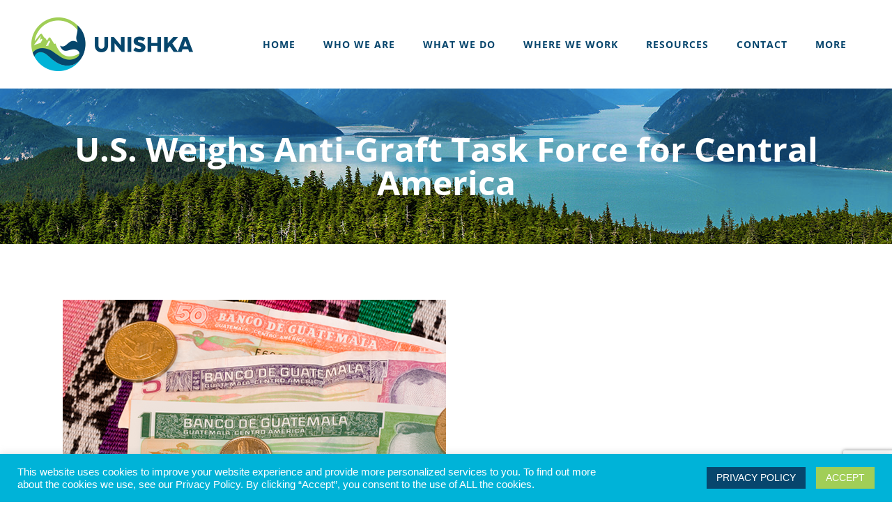

--- FILE ---
content_type: text/html; charset=UTF-8
request_url: https://unishka.com/u-s-weighs-anti-graft-task-force-for-central-america/
body_size: 23238
content:
<!DOCTYPE html>
<html lang="en-US">
<head>
	<meta charset="UTF-8" />
	
				<meta name="viewport" content="width=device-width,initial-scale=1,user-scalable=no">
		
            
                        <link rel="shortcut icon" type="image/x-icon" href="https://unishka.com/wp-content/uploads/2020/07/favicon.png">
            <link rel="apple-touch-icon" href="https://unishka.com/wp-content/uploads/2020/07/favicon.png"/>
        
	<link rel="profile" href="http://gmpg.org/xfn/11" />
	<link rel="pingback" href="https://unishka.com/xmlrpc.php" />

	<title>UNISHKA | U.S. Weighs Anti-Graft Task Force for Central America</title>
<meta name='robots' content='max-image-preview:large' />
	<style>img:is([sizes="auto" i], [sizes^="auto," i]) { contain-intrinsic-size: 3000px 1500px }</style>
	<link rel='dns-prefetch' href='//fonts.googleapis.com' />
<link rel="alternate" type="application/rss+xml" title="UNISHKA &raquo; Feed" href="https://unishka.com/feed/" />
<link rel="alternate" type="application/rss+xml" title="UNISHKA &raquo; Comments Feed" href="https://unishka.com/comments/feed/" />
<link rel="alternate" type="application/rss+xml" title="UNISHKA &raquo; U.S. Weighs Anti-Graft Task Force for Central America Comments Feed" href="https://unishka.com/u-s-weighs-anti-graft-task-force-for-central-america/feed/" />
<script type="text/javascript">
/* <![CDATA[ */
window._wpemojiSettings = {"baseUrl":"https:\/\/s.w.org\/images\/core\/emoji\/16.0.1\/72x72\/","ext":".png","svgUrl":"https:\/\/s.w.org\/images\/core\/emoji\/16.0.1\/svg\/","svgExt":".svg","source":{"concatemoji":"https:\/\/unishka.com\/wp-includes\/js\/wp-emoji-release.min.js?ver=6.8.3"}};
/*! This file is auto-generated */
!function(s,n){var o,i,e;function c(e){try{var t={supportTests:e,timestamp:(new Date).valueOf()};sessionStorage.setItem(o,JSON.stringify(t))}catch(e){}}function p(e,t,n){e.clearRect(0,0,e.canvas.width,e.canvas.height),e.fillText(t,0,0);var t=new Uint32Array(e.getImageData(0,0,e.canvas.width,e.canvas.height).data),a=(e.clearRect(0,0,e.canvas.width,e.canvas.height),e.fillText(n,0,0),new Uint32Array(e.getImageData(0,0,e.canvas.width,e.canvas.height).data));return t.every(function(e,t){return e===a[t]})}function u(e,t){e.clearRect(0,0,e.canvas.width,e.canvas.height),e.fillText(t,0,0);for(var n=e.getImageData(16,16,1,1),a=0;a<n.data.length;a++)if(0!==n.data[a])return!1;return!0}function f(e,t,n,a){switch(t){case"flag":return n(e,"\ud83c\udff3\ufe0f\u200d\u26a7\ufe0f","\ud83c\udff3\ufe0f\u200b\u26a7\ufe0f")?!1:!n(e,"\ud83c\udde8\ud83c\uddf6","\ud83c\udde8\u200b\ud83c\uddf6")&&!n(e,"\ud83c\udff4\udb40\udc67\udb40\udc62\udb40\udc65\udb40\udc6e\udb40\udc67\udb40\udc7f","\ud83c\udff4\u200b\udb40\udc67\u200b\udb40\udc62\u200b\udb40\udc65\u200b\udb40\udc6e\u200b\udb40\udc67\u200b\udb40\udc7f");case"emoji":return!a(e,"\ud83e\udedf")}return!1}function g(e,t,n,a){var r="undefined"!=typeof WorkerGlobalScope&&self instanceof WorkerGlobalScope?new OffscreenCanvas(300,150):s.createElement("canvas"),o=r.getContext("2d",{willReadFrequently:!0}),i=(o.textBaseline="top",o.font="600 32px Arial",{});return e.forEach(function(e){i[e]=t(o,e,n,a)}),i}function t(e){var t=s.createElement("script");t.src=e,t.defer=!0,s.head.appendChild(t)}"undefined"!=typeof Promise&&(o="wpEmojiSettingsSupports",i=["flag","emoji"],n.supports={everything:!0,everythingExceptFlag:!0},e=new Promise(function(e){s.addEventListener("DOMContentLoaded",e,{once:!0})}),new Promise(function(t){var n=function(){try{var e=JSON.parse(sessionStorage.getItem(o));if("object"==typeof e&&"number"==typeof e.timestamp&&(new Date).valueOf()<e.timestamp+604800&&"object"==typeof e.supportTests)return e.supportTests}catch(e){}return null}();if(!n){if("undefined"!=typeof Worker&&"undefined"!=typeof OffscreenCanvas&&"undefined"!=typeof URL&&URL.createObjectURL&&"undefined"!=typeof Blob)try{var e="postMessage("+g.toString()+"("+[JSON.stringify(i),f.toString(),p.toString(),u.toString()].join(",")+"));",a=new Blob([e],{type:"text/javascript"}),r=new Worker(URL.createObjectURL(a),{name:"wpTestEmojiSupports"});return void(r.onmessage=function(e){c(n=e.data),r.terminate(),t(n)})}catch(e){}c(n=g(i,f,p,u))}t(n)}).then(function(e){for(var t in e)n.supports[t]=e[t],n.supports.everything=n.supports.everything&&n.supports[t],"flag"!==t&&(n.supports.everythingExceptFlag=n.supports.everythingExceptFlag&&n.supports[t]);n.supports.everythingExceptFlag=n.supports.everythingExceptFlag&&!n.supports.flag,n.DOMReady=!1,n.readyCallback=function(){n.DOMReady=!0}}).then(function(){return e}).then(function(){var e;n.supports.everything||(n.readyCallback(),(e=n.source||{}).concatemoji?t(e.concatemoji):e.wpemoji&&e.twemoji&&(t(e.twemoji),t(e.wpemoji)))}))}((window,document),window._wpemojiSettings);
/* ]]> */
</script>
		<style id="content-control-block-styles">
			@media (max-width: 640px) {
	.cc-hide-on-mobile {
		display: none !important;
	}
}
@media (min-width: 641px) and (max-width: 920px) {
	.cc-hide-on-tablet {
		display: none !important;
	}
}
@media (min-width: 921px) and (max-width: 1440px) {
	.cc-hide-on-desktop {
		display: none !important;
	}
}		</style>
		<style id='wp-emoji-styles-inline-css' type='text/css'>

	img.wp-smiley, img.emoji {
		display: inline !important;
		border: none !important;
		box-shadow: none !important;
		height: 1em !important;
		width: 1em !important;
		margin: 0 0.07em !important;
		vertical-align: -0.1em !important;
		background: none !important;
		padding: 0 !important;
	}
</style>
<style id='classic-theme-styles-inline-css' type='text/css'>
/*! This file is auto-generated */
.wp-block-button__link{color:#fff;background-color:#32373c;border-radius:9999px;box-shadow:none;text-decoration:none;padding:calc(.667em + 2px) calc(1.333em + 2px);font-size:1.125em}.wp-block-file__button{background:#32373c;color:#fff;text-decoration:none}
</style>
<style id='qsm-quiz-style-inline-css' type='text/css'>


</style>
<link rel='stylesheet' id='visual-portfolio-block-filter-by-category-css' href='https://unishka.com/wp-content/plugins/visual-portfolio/build/gutenberg/blocks/filter-by-category/style.css?ver=1762837955' type='text/css' media='all' />
<link rel='stylesheet' id='visual-portfolio-block-pagination-css' href='https://unishka.com/wp-content/plugins/visual-portfolio/build/gutenberg/blocks/pagination/style.css?ver=1762837955' type='text/css' media='all' />
<link rel='stylesheet' id='visual-portfolio-block-sort-css' href='https://unishka.com/wp-content/plugins/visual-portfolio/build/gutenberg/blocks/sort/style.css?ver=1762837955' type='text/css' media='all' />
<link rel='stylesheet' id='content-control-block-styles-css' href='https://unishka.com/wp-content/plugins/content-control/dist/style-block-editor.css?ver=2.6.5' type='text/css' media='all' />
<style id='global-styles-inline-css' type='text/css'>
:root{--wp--preset--aspect-ratio--square: 1;--wp--preset--aspect-ratio--4-3: 4/3;--wp--preset--aspect-ratio--3-4: 3/4;--wp--preset--aspect-ratio--3-2: 3/2;--wp--preset--aspect-ratio--2-3: 2/3;--wp--preset--aspect-ratio--16-9: 16/9;--wp--preset--aspect-ratio--9-16: 9/16;--wp--preset--color--black: #000000;--wp--preset--color--cyan-bluish-gray: #abb8c3;--wp--preset--color--white: #ffffff;--wp--preset--color--pale-pink: #f78da7;--wp--preset--color--vivid-red: #cf2e2e;--wp--preset--color--luminous-vivid-orange: #ff6900;--wp--preset--color--luminous-vivid-amber: #fcb900;--wp--preset--color--light-green-cyan: #7bdcb5;--wp--preset--color--vivid-green-cyan: #00d084;--wp--preset--color--pale-cyan-blue: #8ed1fc;--wp--preset--color--vivid-cyan-blue: #0693e3;--wp--preset--color--vivid-purple: #9b51e0;--wp--preset--gradient--vivid-cyan-blue-to-vivid-purple: linear-gradient(135deg,rgba(6,147,227,1) 0%,rgb(155,81,224) 100%);--wp--preset--gradient--light-green-cyan-to-vivid-green-cyan: linear-gradient(135deg,rgb(122,220,180) 0%,rgb(0,208,130) 100%);--wp--preset--gradient--luminous-vivid-amber-to-luminous-vivid-orange: linear-gradient(135deg,rgba(252,185,0,1) 0%,rgba(255,105,0,1) 100%);--wp--preset--gradient--luminous-vivid-orange-to-vivid-red: linear-gradient(135deg,rgba(255,105,0,1) 0%,rgb(207,46,46) 100%);--wp--preset--gradient--very-light-gray-to-cyan-bluish-gray: linear-gradient(135deg,rgb(238,238,238) 0%,rgb(169,184,195) 100%);--wp--preset--gradient--cool-to-warm-spectrum: linear-gradient(135deg,rgb(74,234,220) 0%,rgb(151,120,209) 20%,rgb(207,42,186) 40%,rgb(238,44,130) 60%,rgb(251,105,98) 80%,rgb(254,248,76) 100%);--wp--preset--gradient--blush-light-purple: linear-gradient(135deg,rgb(255,206,236) 0%,rgb(152,150,240) 100%);--wp--preset--gradient--blush-bordeaux: linear-gradient(135deg,rgb(254,205,165) 0%,rgb(254,45,45) 50%,rgb(107,0,62) 100%);--wp--preset--gradient--luminous-dusk: linear-gradient(135deg,rgb(255,203,112) 0%,rgb(199,81,192) 50%,rgb(65,88,208) 100%);--wp--preset--gradient--pale-ocean: linear-gradient(135deg,rgb(255,245,203) 0%,rgb(182,227,212) 50%,rgb(51,167,181) 100%);--wp--preset--gradient--electric-grass: linear-gradient(135deg,rgb(202,248,128) 0%,rgb(113,206,126) 100%);--wp--preset--gradient--midnight: linear-gradient(135deg,rgb(2,3,129) 0%,rgb(40,116,252) 100%);--wp--preset--font-size--small: 13px;--wp--preset--font-size--medium: 20px;--wp--preset--font-size--large: 36px;--wp--preset--font-size--x-large: 42px;--wp--preset--spacing--20: 0.44rem;--wp--preset--spacing--30: 0.67rem;--wp--preset--spacing--40: 1rem;--wp--preset--spacing--50: 1.5rem;--wp--preset--spacing--60: 2.25rem;--wp--preset--spacing--70: 3.38rem;--wp--preset--spacing--80: 5.06rem;--wp--preset--shadow--natural: 6px 6px 9px rgba(0, 0, 0, 0.2);--wp--preset--shadow--deep: 12px 12px 50px rgba(0, 0, 0, 0.4);--wp--preset--shadow--sharp: 6px 6px 0px rgba(0, 0, 0, 0.2);--wp--preset--shadow--outlined: 6px 6px 0px -3px rgba(255, 255, 255, 1), 6px 6px rgba(0, 0, 0, 1);--wp--preset--shadow--crisp: 6px 6px 0px rgba(0, 0, 0, 1);}:where(.is-layout-flex){gap: 0.5em;}:where(.is-layout-grid){gap: 0.5em;}body .is-layout-flex{display: flex;}.is-layout-flex{flex-wrap: wrap;align-items: center;}.is-layout-flex > :is(*, div){margin: 0;}body .is-layout-grid{display: grid;}.is-layout-grid > :is(*, div){margin: 0;}:where(.wp-block-columns.is-layout-flex){gap: 2em;}:where(.wp-block-columns.is-layout-grid){gap: 2em;}:where(.wp-block-post-template.is-layout-flex){gap: 1.25em;}:where(.wp-block-post-template.is-layout-grid){gap: 1.25em;}.has-black-color{color: var(--wp--preset--color--black) !important;}.has-cyan-bluish-gray-color{color: var(--wp--preset--color--cyan-bluish-gray) !important;}.has-white-color{color: var(--wp--preset--color--white) !important;}.has-pale-pink-color{color: var(--wp--preset--color--pale-pink) !important;}.has-vivid-red-color{color: var(--wp--preset--color--vivid-red) !important;}.has-luminous-vivid-orange-color{color: var(--wp--preset--color--luminous-vivid-orange) !important;}.has-luminous-vivid-amber-color{color: var(--wp--preset--color--luminous-vivid-amber) !important;}.has-light-green-cyan-color{color: var(--wp--preset--color--light-green-cyan) !important;}.has-vivid-green-cyan-color{color: var(--wp--preset--color--vivid-green-cyan) !important;}.has-pale-cyan-blue-color{color: var(--wp--preset--color--pale-cyan-blue) !important;}.has-vivid-cyan-blue-color{color: var(--wp--preset--color--vivid-cyan-blue) !important;}.has-vivid-purple-color{color: var(--wp--preset--color--vivid-purple) !important;}.has-black-background-color{background-color: var(--wp--preset--color--black) !important;}.has-cyan-bluish-gray-background-color{background-color: var(--wp--preset--color--cyan-bluish-gray) !important;}.has-white-background-color{background-color: var(--wp--preset--color--white) !important;}.has-pale-pink-background-color{background-color: var(--wp--preset--color--pale-pink) !important;}.has-vivid-red-background-color{background-color: var(--wp--preset--color--vivid-red) !important;}.has-luminous-vivid-orange-background-color{background-color: var(--wp--preset--color--luminous-vivid-orange) !important;}.has-luminous-vivid-amber-background-color{background-color: var(--wp--preset--color--luminous-vivid-amber) !important;}.has-light-green-cyan-background-color{background-color: var(--wp--preset--color--light-green-cyan) !important;}.has-vivid-green-cyan-background-color{background-color: var(--wp--preset--color--vivid-green-cyan) !important;}.has-pale-cyan-blue-background-color{background-color: var(--wp--preset--color--pale-cyan-blue) !important;}.has-vivid-cyan-blue-background-color{background-color: var(--wp--preset--color--vivid-cyan-blue) !important;}.has-vivid-purple-background-color{background-color: var(--wp--preset--color--vivid-purple) !important;}.has-black-border-color{border-color: var(--wp--preset--color--black) !important;}.has-cyan-bluish-gray-border-color{border-color: var(--wp--preset--color--cyan-bluish-gray) !important;}.has-white-border-color{border-color: var(--wp--preset--color--white) !important;}.has-pale-pink-border-color{border-color: var(--wp--preset--color--pale-pink) !important;}.has-vivid-red-border-color{border-color: var(--wp--preset--color--vivid-red) !important;}.has-luminous-vivid-orange-border-color{border-color: var(--wp--preset--color--luminous-vivid-orange) !important;}.has-luminous-vivid-amber-border-color{border-color: var(--wp--preset--color--luminous-vivid-amber) !important;}.has-light-green-cyan-border-color{border-color: var(--wp--preset--color--light-green-cyan) !important;}.has-vivid-green-cyan-border-color{border-color: var(--wp--preset--color--vivid-green-cyan) !important;}.has-pale-cyan-blue-border-color{border-color: var(--wp--preset--color--pale-cyan-blue) !important;}.has-vivid-cyan-blue-border-color{border-color: var(--wp--preset--color--vivid-cyan-blue) !important;}.has-vivid-purple-border-color{border-color: var(--wp--preset--color--vivid-purple) !important;}.has-vivid-cyan-blue-to-vivid-purple-gradient-background{background: var(--wp--preset--gradient--vivid-cyan-blue-to-vivid-purple) !important;}.has-light-green-cyan-to-vivid-green-cyan-gradient-background{background: var(--wp--preset--gradient--light-green-cyan-to-vivid-green-cyan) !important;}.has-luminous-vivid-amber-to-luminous-vivid-orange-gradient-background{background: var(--wp--preset--gradient--luminous-vivid-amber-to-luminous-vivid-orange) !important;}.has-luminous-vivid-orange-to-vivid-red-gradient-background{background: var(--wp--preset--gradient--luminous-vivid-orange-to-vivid-red) !important;}.has-very-light-gray-to-cyan-bluish-gray-gradient-background{background: var(--wp--preset--gradient--very-light-gray-to-cyan-bluish-gray) !important;}.has-cool-to-warm-spectrum-gradient-background{background: var(--wp--preset--gradient--cool-to-warm-spectrum) !important;}.has-blush-light-purple-gradient-background{background: var(--wp--preset--gradient--blush-light-purple) !important;}.has-blush-bordeaux-gradient-background{background: var(--wp--preset--gradient--blush-bordeaux) !important;}.has-luminous-dusk-gradient-background{background: var(--wp--preset--gradient--luminous-dusk) !important;}.has-pale-ocean-gradient-background{background: var(--wp--preset--gradient--pale-ocean) !important;}.has-electric-grass-gradient-background{background: var(--wp--preset--gradient--electric-grass) !important;}.has-midnight-gradient-background{background: var(--wp--preset--gradient--midnight) !important;}.has-small-font-size{font-size: var(--wp--preset--font-size--small) !important;}.has-medium-font-size{font-size: var(--wp--preset--font-size--medium) !important;}.has-large-font-size{font-size: var(--wp--preset--font-size--large) !important;}.has-x-large-font-size{font-size: var(--wp--preset--font-size--x-large) !important;}
:where(.wp-block-post-template.is-layout-flex){gap: 1.25em;}:where(.wp-block-post-template.is-layout-grid){gap: 1.25em;}
:where(.wp-block-columns.is-layout-flex){gap: 2em;}:where(.wp-block-columns.is-layout-grid){gap: 2em;}
:root :where(.wp-block-pullquote){font-size: 1.5em;line-height: 1.6;}
:where(.wp-block-visual-portfolio-loop.is-layout-flex){gap: 1.25em;}:where(.wp-block-visual-portfolio-loop.is-layout-grid){gap: 1.25em;}
</style>
<link rel='stylesheet' id='awsm-team-css-css' href='https://unishka.com/wp-content/plugins/awsm-team-pro/css/team.min.css?ver=1.8.0' type='text/css' media='all' />
<link rel='stylesheet' id='contact-form-7-css' href='https://unishka.com/wp-content/plugins/contact-form-7/includes/css/styles.css?ver=6.1.4' type='text/css' media='all' />
<link rel='stylesheet' id='cookie-law-info-css' href='https://unishka.com/wp-content/plugins/cookie-law-info/legacy/public/css/cookie-law-info-public.css?ver=3.4.0' type='text/css' media='all' />
<link rel='stylesheet' id='cookie-law-info-gdpr-css' href='https://unishka.com/wp-content/plugins/cookie-law-info/legacy/public/css/cookie-law-info-gdpr.css?ver=3.4.0' type='text/css' media='all' />
<link rel='stylesheet' id='dashicons-css' href='https://unishka.com/wp-includes/css/dashicons.min.css?ver=6.8.3' type='text/css' media='all' />
<link rel='stylesheet' id='graphina-charts-for-elementor-public-css' href='https://unishka.com/wp-content/plugins/graphina-elementor-charts-and-graphs/elementor/css/graphina-charts-for-elementor-public.css?ver=2.0.6' type='text/css' media='all' />
<link rel='stylesheet' id='graphina-charts-pro-requirement-css' href='https://unishka.com/wp-content/plugins/graphina-elementor-charts-and-graphs/elementor/css/graphina-charts-for-elementor-pro.css?ver=2.0.6' type='text/css' media='all' />
<link rel='stylesheet' id='table-addons-for-elementor-css' href='https://unishka.com/wp-content/plugins/table-addons-for-elementor/public/css/table-addons-for-elementor-public.css?ver=2.1.5' type='text/css' media='all' />
<link rel='stylesheet' id='ivory-search-styles-css' href='https://unishka.com/wp-content/plugins/add-search-to-menu/public/css/ivory-search.min.css?ver=5.5.6' type='text/css' media='all' />
<link rel='stylesheet' id='mediaelement-css' href='https://unishka.com/wp-includes/js/mediaelement/mediaelementplayer-legacy.min.css?ver=4.2.17' type='text/css' media='all' />
<link rel='stylesheet' id='wp-mediaelement-css' href='https://unishka.com/wp-includes/js/mediaelement/wp-mediaelement.min.css?ver=6.8.3' type='text/css' media='all' />
<link rel='stylesheet' id='bridge-default-style-css' href='https://unishka.com/wp-content/themes/bridge/style.css?ver=6.8.3' type='text/css' media='all' />
<link rel='stylesheet' id='bridge-qode-font_awesome-css' href='https://unishka.com/wp-content/themes/bridge/css/font-awesome/css/font-awesome.min.css?ver=6.8.3' type='text/css' media='all' />
<link rel='stylesheet' id='bridge-qode-font_elegant-css' href='https://unishka.com/wp-content/themes/bridge/css/elegant-icons/style.min.css?ver=6.8.3' type='text/css' media='all' />
<link rel='stylesheet' id='bridge-qode-font_awesome_5-css' href='https://unishka.com/wp-content/themes/bridge/css/font-awesome-5/css/font-awesome-5.min.css?ver=6.8.3' type='text/css' media='all' />
<link rel='stylesheet' id='bridge-stylesheet-css' href='https://unishka.com/wp-content/themes/bridge/css/stylesheet.min.css?ver=6.8.3' type='text/css' media='all' />
<style id='bridge-stylesheet-inline-css' type='text/css'>
   .postid-1757.disabled_footer_top .footer_top_holder, .postid-1757.disabled_footer_bottom .footer_bottom_holder { display: none;}


</style>
<link rel='stylesheet' id='bridge-print-css' href='https://unishka.com/wp-content/themes/bridge/css/print.css?ver=6.8.3' type='text/css' media='all' />
<link rel='stylesheet' id='qode_news_style-css' href='https://unishka.com/wp-content/plugins/qode-news/assets/css/news-map.min.css?ver=6.8.3' type='text/css' media='all' />
<link rel='stylesheet' id='bridge-responsive-css' href='https://unishka.com/wp-content/themes/bridge/css/responsive.min.css?ver=6.8.3' type='text/css' media='all' />
<link rel='stylesheet' id='qode_news_responsive_style-css' href='https://unishka.com/wp-content/plugins/qode-news/assets/css/news-map-responsive.min.css?ver=6.8.3' type='text/css' media='all' />
<link rel='stylesheet' id='bridge-style-dynamic-css' href='https://unishka.com/wp-content/themes/bridge/css/style_dynamic.css?ver=1656695597' type='text/css' media='all' />
<link rel='stylesheet' id='bridge-style-dynamic-responsive-css' href='https://unishka.com/wp-content/themes/bridge/css/style_dynamic_responsive.css?ver=1656695598' type='text/css' media='all' />
<style id='bridge-style-dynamic-responsive-inline-css' type='text/css'>
.qode-post-carousel1 .qode-news-layout-title {
    border-bottom: 2px solid #07466d;
}
.qode-layout1-item {
    text-align: left;
}
.qode_video_box .qode_video_image .qode_video_box_button{
	background-color: transparent;
	border-width: 1px;
	border-style: solid;
	border-color: #fff;
	width: 150px;
    height: 150px;
}

.qode_video_box .qode_video_image .qode_video_box_button_arrow{
	   border-left: 37px solid #fff;
	   border-top: 21px solid transparent;
	   border-bottom: 21px solid transparent;
}

.qode_video_image:hover .qode_video_box_button{
	border-color: #07466D;
}

.q_price_table .price_table_inner{
	background-color: #f5f5f5;
}

.price_table_inner ul li.table_title{
	padding: 36px 25px 15px;
}

.price_in_table .price{
    font-style: italic;
    font-family: 'Roboto Condensed', sans-serif;
    line-height: 1em;
    padding: 0 7px;
    font-weight: 600;
    vertical-align: middle;
    color: #07466D;
}

.price_in_table .value{
	font-size: 26px;
    font-family: 'Roboto Condensed', sans-serif;
    font-style: italic;
    top: 8px;
    color: #07466D;
}

.price_in_table .mark{
	text-transform: none;
	color: #07466D;
	font-family: 'Roboto Condensed', sans-serif;
    font-style: italic;
    font-size: 26px;
}

.price_table_inner ul li.pricing_table_content{
	padding: 23px 23px 17px;
}

.price_table_inner .price_button{
	padding:0 0 70px;
}



@media only screen and (max-width: 600px){
	.qode_video_box .qode_video_image .qode_video_box_button{
    width: 80px;
    height: 80px;
	}

	.qode_video_box .qode_video_image .qode_video_box_button_arrow{
    border-left: 18px solid #fff;
    border-top: 12px solid transparent;
    border-bottom: 12px solid transparent;
	}
}


.q_icon_with_title.tiny .icon_text_holder{
	padding: 0px 0 0px 18px;
}

.q_icon_with_title .icon_with_title_link{
	margin: 2px 0 0;
	font-size: 14px;
	font-family: 'Roboto Condensed', sans-serif;
	font-weight: 300;
	line-height: 31px;
}

.header_top, .fixed_top_header .top_header{
	margin-left: 3.5%;
	margin-right: 3.5%;
}


.q_price_table.active .active_text{
	background-color: #f56b44;
	font-size: 21px;
	line-height: 61px;
	font-family: 'Roboto Condensed', sans-serif;
	font-weight: 700;
	font-style: italic;
}

.q_price_table.active .price_table_inner>ul{
   padding: 61px 0 0px;	
}

@media only screen and (max-width: 600px){
	.qode_pricing_tables .q_price_table.active{
		margin-bottom: 90px;
	}

	.qode_pricing_tables .q_price_table{
		margin-bottom: 70px;
	}
}

@media only screen and (max-width: 768px) and (min-width: 681px){
	.qode_pricing_tables.three_columns .q_price_table:nth-child(2n+1){
	clear: both;
	width: 50%;
	padding: 0 2%;
    margin: 0 0 30px;
	}

	.qode_pricing_tables.three_columns .q_price_table:nth-child(2n){
    float: left;
    width: 50%;
    padding: 0 2%;
    margin: 0 0 30px;
	}
}

.q_price_table{
    border-top: none;
}

.qodef-two-columns-form-without-space {
    position: relative;
}


.qodef-two-columns-form-without-space .qodef-column-right{
    position: absolute;
    right: 3px;
    top: 3px;
}

.qodef-two-columns-form-without-space .qodef-column-right input.wpcf7-form-control.wpcf7-submit{
    border-radius: 50%;
    font-family: 'ElegantIcons';
    padding: 0 11px;
    line-height: 53px;
    height: 53px;
    box-sizing: border-box;
    font-size: 28px;
}

div.wpcf7 .qodef-two-columns-form-without-space .qodef-column-right .ajax-loader{
    display: none;
}

.header_top .right .inner > div:not(:last-child){
margin: 0 25px 0 0;
}

.header_top{
box-sizing: border-box;
}

header .header_inner_left{
left: 3.5%;
}

.woocommerce .content .container .container_inner, .woocommerce-page .content .container .container_inner {
    padding: 120px 0 100px;
}

.woocommerce .product .images{
margin-bottom: 86px;
}

.woocommerce div.product .summary p.price, .woocommerce div.product .summary p.price span.amount{
	margin-bottom: 10px;
        margin-top: 10px;
}

.woocommerce div.product div.product_meta>span{
	color: #07466D;
	letter-spacing: 1.12px;
	font-family:  'Open Sans', sans-serif;
        font-size:15px;

}

.woocommerce div.product div.product_meta>span a, .woocommerce div.product div.product_meta>span span{
	color: #07466D;
	font-weight: 400;
}

.woocommerce table.shop_attributes th{
	color: #07466D;
	letter-spacing: 1.12px;
	font-family:  'Open Sans', sans-serif;
	font-size: 15px;

}

span.tab-title{
	font-family: Roboto Condensed, sans-serif;
	font-size: 14px;
	line-height: 28px;
	letter-spacing: 1.12px;
	font-weight: 700;
}

.woocommerce .quantity input.qty, .woocommerce-page .quantity input.qty{
	font-family: Roboto Condensed, sans-serif;
	font-size: 14px;
	line-height: 28px;
	letter-spacing: 1.12px;
	font-weight: 700;
}

.myaccount_user, .woocommerce .woocommerce-error, .woocommerce .woocommerce-info, .woocommerce .woocommerce-message, .woocommerce div.message{
	font-family: Roboto Condensed, sans-serif;
	font-size: 21px;
	line-height: 46px;
	font-weight: 700;
	font-style: italic;
	text-transform: none;
	color: #07466D;
    padding: 33px 21px 35px;
    letter-spacing:0;
    border: 1px solid #d6d7d9;
    margin-bottom:60px;
    border-radius: 5px;
}

.woocommerce .checkout table.shop_table thead tr th, .woocommerce table.cart thead tr th, .woocommerce-account table.my_account_orders thead tr th, .woocommerce-page .checkout table.shop_table thead tr th, .woocommerce-page table.cart thead tr th, .woocommerce-page table.my_account_orders thead tr th{
	font-family: Roboto Condensed, sans-serif;
	font-size: 21px;
	line-height: 34px;
	letter-spacing: 0;
	text-transform: none;
	font-weight: 700;
	font-style: italic;
        color:#07466D;

}

td.product-price{
	font-weight: 400;
}

td.product-name{
	font-weight: 400;
}

.woocommerce table.cart div.coupon .input-text, .woocommerce-page table.cart div.coupon .input-text{
	font-family: 'Open Sans', sans-serif;
	font-style: 15px;
	line-height: 25px;
	letter-spacing: 0;
	font-weight: 400;
}

.woocommerce table.cart td.actions>.checkout-button, .woocommerce-page table.cart td.actions>.checkout-button{
	padding-left: 37px!important;
    padding-right: 37px!important;
    margin-left: 30px;
}

.woocommerce-checkout h3{
	font-size: 26px;
	line-height: 36px;
}

.woocommerce form.checkout #order_review_heading{
	margin-top: 65px;
}

.select2-container--default .select2-selection--single{
	border: 1px solid #d6d7d9;
}

.woocommerce .checkout table.shop_table thead tr, .woocommerce table.cart thead tr, .woocommerce-account table.my_account_orders thead tr, .woocommerce-page .checkout table.shop_table thead tr, .woocommerce-page table.cart thead tr{
border-color: #d6d7d9;
}

.woocommerce #payment ul.payment_methods li, .woocommerce #payment ul.payment_methods{
border-color: #d6d7d9;
}

.woocommerce input[type=text]:not(.qode_search_field), .woocommerce input[type=password], .woocommerce input[type=email], .woocommerce textarea, .woocommerce-page input[type=tel], .woocommerce-page input[type=text]:not(.qode_search_field), .woocommerce-page input[type=password], .woocommerce-page input[type=email], .woocommerce-page textarea{
font-family: 'Open-sans', sans-serif;
font-size: 15px;
}

@media only screen and (max-width: 1000px){
rs-fullwidth-wrap {
margin: -100px 0 0;
}
}

.woocommerce ul.products li.product .add-to-cart-button, .woocommerce ul.products li.product .added_to_cart, .woocommerce ul.products li.product a.qbutton.out-of-stock-button{
	padding: 0 37px;
}

.woocommerce-account h2, .woocommerce-account h3, .woocommerce-checkout h2, .woocommerce-checkout h3{
font-size: 46px;	
}

.woocommerce-account table.my_account_orders tbody tr, .woocommerce-cart table.cart tbody tr{
border:1px solid #d6d7d9;
}


 .woocommerce div.cart-collaterals div.cart_totals table th{
 	font-family: Roboto Condensed, sans-serif;
    font-size: 19px;
    line-height: 34px;
    letter-spacing: 0;
    text-transform: none;
    font-weight: 700;
    font-style: italic;
    color:#07466D;
 }


 .woocommerce div.cart-collaterals div.cart_totals table tr.order-total strong{
 	font-weight: 700;
 }

.woocommerce div.cart-collaterals, .woocommerce form.lost_reset_password p.form-row, .woocommerce-page div.cart-collaterals{
margin-top:30px;
}

.woocommerce table.cart div.coupon .button, .woocommerce-page table.cart div.coupon .button {
    padding-left: 37px!important;
    padding-right: 37px!important;
}

.woocommerce form.checkout .col2-set .form-row input[type=text], .woocommerce form.checkout .col2-set .form-row input[type=email], .woocommerce form.checkout .col2-set .form-row input[type=password], .woocommerce form.checkout .col2-set .form-row input[type=tel]{
border-radius: 5px;
}

.select2-container--default .select2-selection--single{
border-radius: 5px;
}

.woocommerce form.checkout .col2-set .form-row.notes textarea{
border-radius: 5px;
}

.woocommerce #payment ul.payment_methods li:first-child{
border-radius: 5px 5px 0 0
}

.woocommerce #payment ul.payment_methods li:last-child, .woocommerce #payment ul.payment_methods{
border-radius: 0 0 5px 5px;
}


@media only screen and (max-width: 768px) {
#submit_comment, .load_more.tiny a, .qbutton.medium {
    height: 48px;
    line-height: 48px;
    padding: 0 37px;
}
}
</style>
<link rel='stylesheet' id='js_composer_front-css' href='https://unishka.com/wp-content/plugins/js_composer/assets/css/js_composer.min.css?ver=6.5.0' type='text/css' media='all' />
<link rel='stylesheet' id='bridge-style-handle-google-fonts-css' href='https://fonts.googleapis.com/css?family=Raleway%3A100%2C200%2C300%2C400%2C500%2C600%2C700%2C800%2C900%2C100italic%2C300italic%2C400italic%2C700italic%7COpen+Sans%3A100%2C200%2C300%2C400%2C500%2C600%2C700%2C800%2C900%2C100italic%2C300italic%2C400italic%2C700italic%7CRoboto+Condensed%3A100%2C200%2C300%2C400%2C500%2C600%2C700%2C800%2C900%2C100italic%2C300italic%2C400italic%2C700italic&#038;subset=latin%2Clatin-ext&#038;ver=1.0.0' type='text/css' media='all' />
<link rel='stylesheet' id='bridge-core-dashboard-style-css' href='https://unishka.com/wp-content/plugins/bridge-core/modules/core-dashboard/assets/css/core-dashboard.min.css?ver=6.8.3' type='text/css' media='all' />
<link rel='stylesheet' id='rvm_jvectormap_css-css' href='https://unishka.com/wp-content/plugins/responsive-vector-maps/css/jquery-jvectormap-2.0.4.css?ver=6.8.3' type='text/css' media='all' />
<link rel='stylesheet' id='rvm_general_css-css' href='https://unishka.com/wp-content/plugins/responsive-vector-maps/css/rvm_general.css?ver=1.1' type='text/css' media='all' />
<link rel='stylesheet' id='bridge-childstyle-css' href='https://unishka.com/wp-content/themes/unishka/style.css?ver=6.8.3' type='text/css' media='all' />
<link rel='stylesheet' id='elementor-icons-css' href='https://unishka.com/wp-content/plugins/elementor/assets/lib/eicons/css/elementor-icons.min.css?ver=5.44.0' type='text/css' media='all' />
<link rel='stylesheet' id='elementor-frontend-css' href='https://unishka.com/wp-content/plugins/elementor/assets/css/frontend.min.css?ver=3.32.4' type='text/css' media='all' />
<link rel='stylesheet' id='elementor-post-653-css' href='https://unishka.com/wp-content/uploads/elementor/css/post-653.css?ver=1769706775' type='text/css' media='all' />
<link rel='stylesheet' id='e-animation-grow-css' href='https://unishka.com/wp-content/plugins/elementor/assets/lib/animations/styles/e-animation-grow.min.css?ver=3.32.4' type='text/css' media='all' />
<link rel='stylesheet' id='elementor-post-1757-css' href='https://unishka.com/wp-content/uploads/elementor/css/post-1757.css?ver=1769816315' type='text/css' media='all' />
<link rel='stylesheet' id='eael-general-css' href='https://unishka.com/wp-content/plugins/essential-addons-for-elementor-lite/assets/front-end/css/view/general.min.css?ver=6.5.9' type='text/css' media='all' />
<link rel='stylesheet' id='wp-add-custom-css-css' href='https://unishka.com?display_custom_css=css&#038;ver=6.8.3' type='text/css' media='all' />
<link rel='stylesheet' id='elementor-gf-local-roboto-css' href='https://unishka.com/wp-content/uploads/elementor/google-fonts/css/roboto.css?ver=1742231614' type='text/css' media='all' />
<link rel='stylesheet' id='elementor-gf-local-robotoslab-css' href='https://unishka.com/wp-content/uploads/elementor/google-fonts/css/robotoslab.css?ver=1742231621' type='text/css' media='all' />
<link rel='stylesheet' id='elementor-gf-local-opensans-css' href='https://unishka.com/wp-content/uploads/elementor/google-fonts/css/opensans.css?ver=1742231635' type='text/css' media='all' />
<link rel='stylesheet' id='elementor-gf-abeezee-css' href='https://fonts.googleapis.com/css?family=ABeeZee:100,100italic,200,200italic,300,300italic,400,400italic,500,500italic,600,600italic,700,700italic,800,800italic,900,900italic&#038;display=auto' type='text/css' media='all' />
<!--n2css--><!--n2js--><script type="text/javascript" src="https://unishka.com/wp-includes/js/jquery/jquery.min.js?ver=3.7.1" id="jquery-core-js"></script>
<script type="text/javascript" src="https://unishka.com/wp-includes/js/jquery/jquery-migrate.min.js?ver=3.4.1" id="jquery-migrate-js"></script>
<script type="text/javascript" id="cookie-law-info-js-extra">
/* <![CDATA[ */
var Cli_Data = {"nn_cookie_ids":[],"cookielist":[],"non_necessary_cookies":[],"ccpaEnabled":"","ccpaRegionBased":"","ccpaBarEnabled":"1","strictlyEnabled":["necessary","obligatoire"],"ccpaType":"gdpr","js_blocking":"1","custom_integration":"","triggerDomRefresh":"","secure_cookies":""};
var cli_cookiebar_settings = {"animate_speed_hide":"500","animate_speed_show":"500","background":"#00b3d8","border":"#b1a6a6c2","border_on":"","button_1_button_colour":"#a1ce57","button_1_button_hover":"#81a546","button_1_link_colour":"#fff","button_1_as_button":"1","button_1_new_win":"","button_2_button_colour":"#07466d","button_2_button_hover":"#063857","button_2_link_colour":"#ffffff","button_2_as_button":"1","button_2_hidebar":"","button_3_button_colour":"#3566bb","button_3_button_hover":"#2a5296","button_3_link_colour":"#fff","button_3_as_button":"1","button_3_new_win":"","button_4_button_colour":"#000","button_4_button_hover":"#000000","button_4_link_colour":"#333333","button_4_as_button":"","button_7_button_colour":"#61a229","button_7_button_hover":"#4e8221","button_7_link_colour":"#fff","button_7_as_button":"1","button_7_new_win":"","font_family":"inherit","header_fix":"","notify_animate_hide":"1","notify_animate_show":"","notify_div_id":"#cookie-law-info-bar","notify_position_horizontal":"right","notify_position_vertical":"bottom","scroll_close":"","scroll_close_reload":"","accept_close_reload":"","reject_close_reload":"","showagain_tab":"","showagain_background":"#fff","showagain_border":"#000","showagain_div_id":"#cookie-law-info-again","showagain_x_position":"100px","text":"#ffffff","show_once_yn":"","show_once":"10000","logging_on":"","as_popup":"","popup_overlay":"1","bar_heading_text":"","cookie_bar_as":"banner","popup_showagain_position":"bottom-right","widget_position":"left"};
var log_object = {"ajax_url":"https:\/\/unishka.com\/wp-admin\/admin-ajax.php"};
/* ]]> */
</script>
<script type="text/javascript" src="https://unishka.com/wp-content/plugins/cookie-law-info/legacy/public/js/cookie-law-info-public.js?ver=3.4.0" id="cookie-law-info-js"></script>
<script type="text/javascript" src="https://unishka.com/wp-content/plugins/graphina-elementor-charts-and-graphs/elementor/js/apexcharts.min.js?ver=2.0.6" id="apexcharts-min-js"></script>
<script type="text/javascript" id="graphina-charts-for-elementor-public-js-extra">
/* <![CDATA[ */
var graphina_localize = {"ajaxurl":"https:\/\/unishka.com\/wp-admin\/admin-ajax.php","nonce":"de3a508e22","graphinaAllGraphs":[],"graphinaAllGraphsOptions":[],"graphinaBlockCharts":[],"is_view_port_disable":"off","thousand_seperator":","};
/* ]]> */
</script>
<script type="text/javascript" src="https://unishka.com/wp-content/plugins/graphina-elementor-charts-and-graphs/elementor/js/graphina-charts-for-elementor-public.js?ver=2.0.6" id="graphina-charts-for-elementor-public-js"></script>
<script type="text/javascript" src="https://unishka.com/wp-content/plugins/responsive-vector-maps/js/regions-data/jquery-jvectormap-2.0.3.min.js?ver=2.0.3" id="rvm_jquery-jvectormap-js-js"></script>
<link rel="https://api.w.org/" href="https://unishka.com/wp-json/" /><link rel="alternate" title="JSON" type="application/json" href="https://unishka.com/wp-json/wp/v2/posts/1757" /><link rel="EditURI" type="application/rsd+xml" title="RSD" href="https://unishka.com/xmlrpc.php?rsd" />
<link rel="canonical" href="https://unishka.com/u-s-weighs-anti-graft-task-force-for-central-america/" />
<link rel='shortlink' href='https://unishka.com/?p=1757' />
<link rel="alternate" title="oEmbed (JSON)" type="application/json+oembed" href="https://unishka.com/wp-json/oembed/1.0/embed?url=https%3A%2F%2Funishka.com%2Fu-s-weighs-anti-graft-task-force-for-central-america%2F" />
<link rel="alternate" title="oEmbed (XML)" type="text/xml+oembed" href="https://unishka.com/wp-json/oembed/1.0/embed?url=https%3A%2F%2Funishka.com%2Fu-s-weighs-anti-graft-task-force-for-central-america%2F&#038;format=xml" />
<script type='text/javascript'>
/* <![CDATA[ */
var VPData = {"version":"3.4.1","pro":false,"__":{"couldnt_retrieve_vp":"Couldn't retrieve Visual Portfolio ID.","pswp_close":"Close (Esc)","pswp_share":"Share","pswp_fs":"Toggle fullscreen","pswp_zoom":"Zoom in\/out","pswp_prev":"Previous (arrow left)","pswp_next":"Next (arrow right)","pswp_share_fb":"Share on Facebook","pswp_share_tw":"Tweet","pswp_share_x":"X","pswp_share_pin":"Pin it","pswp_download":"Download","fancybox_close":"Close","fancybox_next":"Next","fancybox_prev":"Previous","fancybox_error":"The requested content cannot be loaded. <br \/> Please try again later.","fancybox_play_start":"Start slideshow","fancybox_play_stop":"Pause slideshow","fancybox_full_screen":"Full screen","fancybox_thumbs":"Thumbnails","fancybox_download":"Download","fancybox_share":"Share","fancybox_zoom":"Zoom"},"settingsPopupGallery":{"enable_on_wordpress_images":false,"vendor":"fancybox","deep_linking":false,"deep_linking_url_to_share_images":false,"show_arrows":true,"show_counter":true,"show_zoom_button":true,"show_fullscreen_button":true,"show_share_button":true,"show_close_button":true,"show_thumbs":true,"show_download_button":false,"show_slideshow":false,"click_to_zoom":true,"restore_focus":true},"screenSizes":[320,576,768,992,1200]};
/* ]]> */
</script>
		<noscript>
			<style type="text/css">
				.vp-portfolio__preloader-wrap{display:none}.vp-portfolio__filter-wrap,.vp-portfolio__items-wrap,.vp-portfolio__pagination-wrap,.vp-portfolio__sort-wrap{opacity:1;visibility:visible}.vp-portfolio__item .vp-portfolio__item-img noscript+img,.vp-portfolio__thumbnails-wrap{display:none}
			</style>
		</noscript>
		<style>
        html {
            scroll-behavior: auto !important;
        }
    </style><meta name="generator" content="Elementor 3.32.4; features: additional_custom_breakpoints; settings: css_print_method-external, google_font-enabled, font_display-auto">
			<style>
				.e-con.e-parent:nth-of-type(n+4):not(.e-lazyloaded):not(.e-no-lazyload),
				.e-con.e-parent:nth-of-type(n+4):not(.e-lazyloaded):not(.e-no-lazyload) * {
					background-image: none !important;
				}
				@media screen and (max-height: 1024px) {
					.e-con.e-parent:nth-of-type(n+3):not(.e-lazyloaded):not(.e-no-lazyload),
					.e-con.e-parent:nth-of-type(n+3):not(.e-lazyloaded):not(.e-no-lazyload) * {
						background-image: none !important;
					}
				}
				@media screen and (max-height: 640px) {
					.e-con.e-parent:nth-of-type(n+2):not(.e-lazyloaded):not(.e-no-lazyload),
					.e-con.e-parent:nth-of-type(n+2):not(.e-lazyloaded):not(.e-no-lazyload) * {
						background-image: none !important;
					}
				}
			</style>
			<meta name="generator" content="Powered by WPBakery Page Builder - drag and drop page builder for WordPress."/>
		<style type="text/css">
			/* If html does not have either class, do not show lazy loaded images. */
			html:not(.vp-lazyload-enabled):not(.js) .vp-lazyload {
				display: none;
			}
		</style>
		<script>
			document.documentElement.classList.add(
				'vp-lazyload-enabled'
			);
		</script>
				<style type="text/css" id="wp-custom-css">
			@media only screen and (max-width: 768px) {
.footer_responsive_adv .footer_top .footer_col1, .footer_responsive_adv .footer_top .footer_col2, .footer_responsive_adv .footer_top .footer_col3 {
	text-align:center;
}
}
h5.cli_messagebar_head {
    color: #ffffff;
    text-transform: uppercase;
}
.tafe-table-body ul {
	margin-left:20px;
	list-style-position:inherit;
}
table.tafe-table td, table.tafe-table th {
    word-break: break-word;
}
.q_list.circle ul>li, .q_list.number ul>li {
    position: relative;
    font-weight: 400;
    font-size: 15px;
    line-height: 25px;
    margin: 0 0 20px;
    padding: 0 0 0 20px;
    color: #333333 !important;
}
.q_list.circle ul>li:before {
    width: 5px;
    height: 5px;
    background-color: #00b3d8;
}
.ordered ol li {
    color: #333333 !important;
}
.ordered ol li:before {
    background-color: #00b3d8;
	    color: #00b3d8 !important;
}
#board .q_team .q_team_social_holder {
    text-align: left;
}
#board .q_team .q_team_title_holder {
    text-align: left;
}
.drawer-style.style-1 .awsm-details {
    width: 95% !important;
}
.drawer-style.style-1 .awsm-personal-contact-info {
    width: 5% !important;
  	padding-top: 0px;
}
.drawer-style.style-1>.awsm-grid-card {
    padding: 5px !important;
}
.drawer-style.style-1>.awsm-grid-card .awsm-grid-list-item::before {
    border: 20px solid #00b3d8;
}
.drawer-style.style-1 .awsm-grid-card.awsm-expanded .awsm-grid-list-item::after {
    border-top-color: #00b3d8;
}
.drawer-style.style-1 figcaption {
    background: rgba(7,70,109,.8);
}
.awsm-content-scrollbar {
    color: #00b3d8;
}
.white-font p, .white-font h1, .white-font h2, .white-font h3, .white-font h4, .white-font h5, .white-font h6 {
	color:#ffffff !important;
}
.white-font .q_list.circle ul>li, .white-font .q_list.number ul>li {
    color: #ffffff !important;
}
.blog_holder.masonry article .post_text .post_text_inner, .blog_holder.masonry_full_width article .post_text .post_text_inner {
    padding: 23px 23px 35px;
}
.elementor-slideshow__share-menu {
    display: none;
}
.elementor-slideshow__header>i {
    display: none;
}
form.post-password-form {
    width: 50%;
    padding-left: 25%;
    padding-right: 25%;
    padding-top: 60px;
    padding-bottom: 60px;
}
.post-password-form input[type='submit']{
font-family: "Open Sans", Sans-serif;
    font-size: 12px;
    font-weight: 600;
    line-height: 48px;
    letter-spacing: 1px;
    fill: #07466D;
    color: #07466D;
    background-color: rgba(255, 255, 255, 0);
    border-style: solid;
    border-width: 2px 2px 2px 2px;
    border-color: #07466D;
    border-radius: 30px 30px 30px 30px;
    padding: 0px 37px 0px 37px;
}
.post-password-form input[type='submit']:hover{
    color: #FFFFFF;
    background-color: #07466D;
    border-color: #07466D;
}

.qode-post-info-after-title {
	display: none;
}

.column1 {
	width: 100%
}		</style>
		<noscript><style> .wpb_animate_when_almost_visible { opacity: 1; }</style></noscript>			<style type="text/css">
					.is-form-id-2677 .is-search-submit:focus,
			.is-form-id-2677 .is-search-submit:hover,
			.is-form-id-2677 .is-search-submit,
            .is-form-id-2677 .is-search-icon {
			color: #ffffff !important;            background-color: #07456b !important;            border-color: #a1ce57 !important;			}
                        	.is-form-id-2677 .is-search-submit path {
					fill: #ffffff !important;            	}
            			.is-form-id-2677 .is-search-input::-webkit-input-placeholder {
			    color: #07456b !important;
			}
			.is-form-id-2677 .is-search-input:-moz-placeholder {
			    color: #07456b !important;
			    opacity: 1;
			}
			.is-form-id-2677 .is-search-input::-moz-placeholder {
			    color: #07456b !important;
			    opacity: 1;
			}
			.is-form-id-2677 .is-search-input:-ms-input-placeholder {
			    color: #07456b !important;
			}
                        			.is-form-style-1.is-form-id-2677 .is-search-input:focus,
			.is-form-style-1.is-form-id-2677 .is-search-input:hover,
			.is-form-style-1.is-form-id-2677 .is-search-input,
			.is-form-style-2.is-form-id-2677 .is-search-input:focus,
			.is-form-style-2.is-form-id-2677 .is-search-input:hover,
			.is-form-style-2.is-form-id-2677 .is-search-input,
			.is-form-style-3.is-form-id-2677 .is-search-input:focus,
			.is-form-style-3.is-form-id-2677 .is-search-input:hover,
			.is-form-style-3.is-form-id-2677 .is-search-input,
			.is-form-id-2677 .is-search-input:focus,
			.is-form-id-2677 .is-search-input:hover,
			.is-form-id-2677 .is-search-input {
                                color: #07456b !important;                                border-color: #a1ce57 !important;                                background-color: #ffffff !important;			}
                        			</style>
		<style id="wpforms-css-vars-root">
				:root {
					--wpforms-field-border-radius: 3px;
--wpforms-field-border-style: solid;
--wpforms-field-border-size: 1px;
--wpforms-field-background-color: #ffffff;
--wpforms-field-border-color: rgba( 0, 0, 0, 0.25 );
--wpforms-field-border-color-spare: rgba( 0, 0, 0, 0.25 );
--wpforms-field-text-color: rgba( 0, 0, 0, 0.7 );
--wpforms-field-menu-color: #ffffff;
--wpforms-label-color: rgba( 0, 0, 0, 0.85 );
--wpforms-label-sublabel-color: rgba( 0, 0, 0, 0.55 );
--wpforms-label-error-color: #d63637;
--wpforms-button-border-radius: 3px;
--wpforms-button-border-style: none;
--wpforms-button-border-size: 1px;
--wpforms-button-background-color: #066aab;
--wpforms-button-border-color: #066aab;
--wpforms-button-text-color: #ffffff;
--wpforms-page-break-color: #066aab;
--wpforms-background-image: none;
--wpforms-background-position: center center;
--wpforms-background-repeat: no-repeat;
--wpforms-background-size: cover;
--wpforms-background-width: 100px;
--wpforms-background-height: 100px;
--wpforms-background-color: rgba( 0, 0, 0, 0 );
--wpforms-background-url: none;
--wpforms-container-padding: 0px;
--wpforms-container-border-style: none;
--wpforms-container-border-width: 1px;
--wpforms-container-border-color: #000000;
--wpforms-container-border-radius: 3px;
--wpforms-field-size-input-height: 43px;
--wpforms-field-size-input-spacing: 15px;
--wpforms-field-size-font-size: 16px;
--wpforms-field-size-line-height: 19px;
--wpforms-field-size-padding-h: 14px;
--wpforms-field-size-checkbox-size: 16px;
--wpforms-field-size-sublabel-spacing: 5px;
--wpforms-field-size-icon-size: 1;
--wpforms-label-size-font-size: 16px;
--wpforms-label-size-line-height: 19px;
--wpforms-label-size-sublabel-font-size: 14px;
--wpforms-label-size-sublabel-line-height: 17px;
--wpforms-button-size-font-size: 17px;
--wpforms-button-size-height: 41px;
--wpforms-button-size-padding-h: 15px;
--wpforms-button-size-margin-top: 10px;
--wpforms-container-shadow-size-box-shadow: none;

				}
			</style></head>

<body class="wp-singular post-template-default single single-post postid-1757 single-format-standard wp-theme-bridge wp-child-theme-unishka bridge-core-2.6.1 qode-news-3.0 bridge  qode_grid_1200 footer_responsive_adv hide_top_bar_on_mobile_header qode-content-sidebar-responsive transparent_content qode-overridden-elementors-fonts qode_disabled_responsive_button_padding_change qode-child-theme-ver-1.0.1 qode-theme-ver-24.6 qode-theme-bridge wpb-js-composer js-comp-ver-6.5.0 vc_responsive elementor-default elementor-kit-653 elementor-page elementor-page-1757" itemscope itemtype="http://schema.org/WebPage">


		<script>
			(function($) {
				if (!$) {
					return;
				}

				// Previously we added this code on Elementor pages only,
				// but sometimes Lightbox enabled globally and it still conflicting with our galleries.
				// if (!$('.elementor-page').length) {
				//     return;
				// }

				function addDataAttribute($items) {
					$items.find('.vp-portfolio__item a:not([data-elementor-open-lightbox])').each(function () {
						if (/\.(png|jpe?g|gif|svg|webp)(\?.*)?$/i.test(this.href)) {
							this.dataset.elementorOpenLightbox = 'no';
						}
					});
				}

				$(document).on('init.vpf', function(event, vpObject) {
					if ('vpf' !== event.namespace) {
						return;
					}

					addDataAttribute(vpObject.$item);
				});
				$(document).on('addItems.vpf', function(event, vpObject, $items) {
					if ('vpf' !== event.namespace) {
						return;
					}

					addDataAttribute($items);
				});
			})(window.jQuery);
		</script>
		

<div class="wrapper">
	<div class="wrapper_inner">

    
		<!-- Google Analytics start -->
				<!-- Google Analytics end -->

		
	<header class=" scroll_top  regular page_header">
    <div class="header_inner clearfix">
                <div class="header_top_bottom_holder">
            
            <div class="header_bottom clearfix" style=' background-color:rgba(255, 255, 255, 1);' >
                
                            <div class="header_inner_left">
                                									<div class="mobile_menu_button">
		<span>
			<i class="qode_icon_font_awesome fa fa-bars " ></i>		</span>
	</div>
                                <div class="logo_wrapper" >
	<div class="q_logo">
		<a itemprop="url" href="https://unishka.com/" >
             <img itemprop="image" class="normal" src="https://unishka.com/wp-content/uploads/2020/07/UNISHKA-hdr.png" alt="Logo"> 			 <img itemprop="image" class="light" src="https://unishka.com/wp-content/uploads/2020/07/UNISHKA-ftr.png" alt="Logo"/> 			 <img itemprop="image" class="dark" src="https://unishka.com/wp-content/uploads/2020/07/UNISHKA-hdr.png" alt="Logo"/> 			 <img itemprop="image" class="sticky" src="https://unishka.com/wp-content/uploads/2020/07/UNISHKA-hdr.png" alt="Logo"/> 			 <img itemprop="image" class="mobile" src="https://unishka.com/wp-content/uploads/2020/07/UNISHKA-hdr.png" alt="Logo"/> 					</a>
	</div>
	</div>                                                            </div>
                                                                    <div class="header_inner_right">
                                        <div class="side_menu_button_wrapper right">
                                                                                                                                    <div class="side_menu_button">
                                                                                                                                                
                                            </div>
                                        </div>
                                    </div>
                                
                                
                                <nav class="main_menu drop_down right" style="margin-left:250px">
                                    <ul id="menu-main-menu" class=""><li id="nav-menu-item-650" class="menu-item menu-item-type-post_type menu-item-object-page menu-item-home  narrow"><a href="https://unishka.com/" class=""><i class="menu_icon blank fa"></i><span>Home<span class="underline_dash"></span></span><span class="plus"></span></a></li>
<li id="nav-menu-item-930" class="menu-item menu-item-type-post_type menu-item-object-page menu-item-has-children  has_sub narrow"><a href="https://unishka.com/who-we-are/" class=""><i class="menu_icon blank fa"></i><span>Who We Are<span class="underline_dash"></span></span><span class="plus"></span></a>
<div class="second"><div class="inner"><ul>
	<li id="nav-menu-item-2467" class="menu-item menu-item-type-custom menu-item-object-custom "><a href="https://unishka.com/wp-content/uploads/2022/10/UNISHKA-Capability-Statement.pdf" class=""><i class="menu_icon blank fa"></i><span>Capabilities Statement</span><span class="plus"></span></a></li>
	<li id="nav-menu-item-1303" class="menu-item menu-item-type-post_type menu-item-object-page "><a href="https://unishka.com/who-we-are/" class=""><i class="menu_icon blank fa"></i><span>Our Mission &#038; Vision</span><span class="plus"></span></a></li>
	<li id="nav-menu-item-1304" class="menu-item menu-item-type-post_type menu-item-object-page anchor-item "><a href="https://unishka.com/who-we-are/#core-values" class=""><i class="menu_icon blank fa"></i><span>Our Core Values</span><span class="plus"></span></a></li>
	<li id="nav-menu-item-1398" class="menu-item menu-item-type-post_type menu-item-object-page anchor-item "><a href="https://unishka.com/who-we-are/#about" class=""><i class="menu_icon blank fa"></i><span>About UNISHKA</span><span class="plus"></span></a></li>
	<li id="nav-menu-item-1305" class="menu-item menu-item-type-post_type menu-item-object-page anchor-item "><a href="https://unishka.com/who-we-are/#team" class=""><i class="menu_icon blank fa"></i><span>Our Team</span><span class="plus"></span></a></li>
	<li id="nav-menu-item-1871" class="menu-item menu-item-type-post_type menu-item-object-page anchor-item "><a href="https://unishka.com/who-we-are/#Media" class=""><i class="menu_icon blank fa"></i><span>In The Media</span><span class="plus"></span></a></li>
	<li id="nav-menu-item-1307" class="menu-item menu-item-type-post_type menu-item-object-page anchor-item "><a href="https://unishka.com/who-we-are/#commitments" class=""><i class="menu_icon blank fa"></i><span>Diversity &#038; Commitments</span><span class="plus"></span></a></li>
</ul></div></div>
</li>
<li id="nav-menu-item-1106" class="menu-item menu-item-type-post_type menu-item-object-page menu-item-has-children  has_sub narrow"><a href="https://unishka.com/what-we-do/" class=""><i class="menu_icon blank fa"></i><span>What We Do<span class="underline_dash"></span></span><span class="plus"></span></a>
<div class="second"><div class="inner"><ul>
	<li id="nav-menu-item-1308" class="menu-item menu-item-type-post_type menu-item-object-page anchor-item "><a href="https://unishka.com/what-we-do/#sid" class=""><i class="menu_icon blank fa"></i><span>Systems Integrity Development™</span><span class="plus"></span></a></li>
	<li id="nav-menu-item-2428" class="menu-item menu-item-type-post_type menu-item-object-page anchor-item "><a href="https://unishka.com/what-we-do/#RSC" class=""><i class="menu_icon blank fa"></i><span>Reports of Significant Corruption</span><span class="plus"></span></a></li>
	<li id="nav-menu-item-2991" class="menu-item menu-item-type-custom menu-item-object-custom "><a href="https://unishka.com/what-we-do/#political-integrity" class=""><i class="menu_icon blank fa"></i><span>Political and Electoral Integrity Program</span><span class="plus"></span></a></li>
	<li id="nav-menu-item-1309" class="menu-item menu-item-type-post_type menu-item-object-page anchor-item "><a href="https://unishka.com/what-we-do/#areas" class=""><i class="menu_icon blank fa"></i><span>Practice Areas</span><span class="plus"></span></a></li>
	<li id="nav-menu-item-1828" class="menu-item menu-item-type-post_type menu-item-object-page anchor-item "><a href="https://unishka.com/what-we-do/#Publications" class=""><i class="menu_icon blank fa"></i><span>Our Publications</span><span class="plus"></span></a></li>
</ul></div></div>
</li>
<li id="nav-menu-item-2043" class="menu-item menu-item-type-post_type menu-item-object-page  narrow"><a href="https://unishka.com/where-we-work/" class=""><i class="menu_icon blank fa"></i><span>Where We Work<span class="underline_dash"></span></span><span class="plus"></span></a></li>
<li id="nav-menu-item-3710" class="menu-item menu-item-type-post_type menu-item-object-page  narrow"><a href="https://unishka.com/resources/" class=""><i class="menu_icon blank fa"></i><span>Resources<span class="underline_dash"></span></span><span class="plus"></span></a></li>
<li id="nav-menu-item-651" class="menu-item menu-item-type-post_type menu-item-object-page  narrow"><a href="https://unishka.com/contact/" class=""><i class="menu_icon blank fa"></i><span>Contact<span class="underline_dash"></span></span><span class="plus"></span></a></li>
<li id="nav-menu-item-3723" class="menu-item menu-item-type-custom menu-item-object-custom menu-item-has-children  has_sub narrow"><a href="" class=" no_link" style="cursor: default;" onclick="JavaScript: return false;"><i class="menu_icon blank fa"></i><span>More<span class="underline_dash"></span></span><span class="plus"></span></a>
<div class="second"><div class="inner"><ul>
	<li id="nav-menu-item-1294" class="menu-item menu-item-type-post_type menu-item-object-page "><a href="https://unishka.com/careers/" class=""><i class="menu_icon blank fa"></i><span>Careers</span><span class="plus"></span></a></li>
	<li id="nav-menu-item-3720" class="menu-item menu-item-type-post_type menu-item-object-page current_page_parent "><a href="https://unishka.com/recent-news/" class=""><i class="menu_icon blank fa"></i><span>News</span><span class="plus"></span></a></li>
	<li id="nav-menu-item-3721" class="menu-item menu-item-type-post_type menu-item-object-page "><a href="https://unishka.com/search/" class=""><i class="menu_icon fa-search fa"></i><span>Search</span><span class="plus"></span></a></li>
</ul></div></div>
</li>
</ul>                                </nav>
                                							    <nav class="mobile_menu">
	<ul id="menu-main-menu-1" class=""><li id="mobile-menu-item-650" class="menu-item menu-item-type-post_type menu-item-object-page menu-item-home "><a href="https://unishka.com/" class=""><span>Home</span></a><span class="mobile_arrow"><i class="fa fa-angle-right"></i><i class="fa fa-angle-down"></i></span></li>
<li id="mobile-menu-item-930" class="menu-item menu-item-type-post_type menu-item-object-page menu-item-has-children  has_sub"><a href="https://unishka.com/who-we-are/" class=""><span>Who We Are</span></a><span class="mobile_arrow"><i class="fa fa-angle-right"></i><i class="fa fa-angle-down"></i></span>
<ul class="sub_menu">
	<li id="mobile-menu-item-2467" class="menu-item menu-item-type-custom menu-item-object-custom "><a href="https://unishka.com/wp-content/uploads/2022/10/UNISHKA-Capability-Statement.pdf" class=""><span>Capabilities Statement</span></a><span class="mobile_arrow"><i class="fa fa-angle-right"></i><i class="fa fa-angle-down"></i></span></li>
	<li id="mobile-menu-item-1303" class="menu-item menu-item-type-post_type menu-item-object-page "><a href="https://unishka.com/who-we-are/" class=""><span>Our Mission &#038; Vision</span></a><span class="mobile_arrow"><i class="fa fa-angle-right"></i><i class="fa fa-angle-down"></i></span></li>
	<li id="mobile-menu-item-1304" class="menu-item menu-item-type-post_type menu-item-object-page "><a href="https://unishka.com/who-we-are/#core-values" class=""><span>Our Core Values</span></a><span class="mobile_arrow"><i class="fa fa-angle-right"></i><i class="fa fa-angle-down"></i></span></li>
	<li id="mobile-menu-item-1398" class="menu-item menu-item-type-post_type menu-item-object-page "><a href="https://unishka.com/who-we-are/#about" class=""><span>About UNISHKA</span></a><span class="mobile_arrow"><i class="fa fa-angle-right"></i><i class="fa fa-angle-down"></i></span></li>
	<li id="mobile-menu-item-1305" class="menu-item menu-item-type-post_type menu-item-object-page "><a href="https://unishka.com/who-we-are/#team" class=""><span>Our Team</span></a><span class="mobile_arrow"><i class="fa fa-angle-right"></i><i class="fa fa-angle-down"></i></span></li>
	<li id="mobile-menu-item-1871" class="menu-item menu-item-type-post_type menu-item-object-page "><a href="https://unishka.com/who-we-are/#Media" class=""><span>In The Media</span></a><span class="mobile_arrow"><i class="fa fa-angle-right"></i><i class="fa fa-angle-down"></i></span></li>
	<li id="mobile-menu-item-1307" class="menu-item menu-item-type-post_type menu-item-object-page "><a href="https://unishka.com/who-we-are/#commitments" class=""><span>Diversity &#038; Commitments</span></a><span class="mobile_arrow"><i class="fa fa-angle-right"></i><i class="fa fa-angle-down"></i></span></li>
</ul>
</li>
<li id="mobile-menu-item-1106" class="menu-item menu-item-type-post_type menu-item-object-page menu-item-has-children  has_sub"><a href="https://unishka.com/what-we-do/" class=""><span>What We Do</span></a><span class="mobile_arrow"><i class="fa fa-angle-right"></i><i class="fa fa-angle-down"></i></span>
<ul class="sub_menu">
	<li id="mobile-menu-item-1308" class="menu-item menu-item-type-post_type menu-item-object-page "><a href="https://unishka.com/what-we-do/#sid" class=""><span>Systems Integrity Development™</span></a><span class="mobile_arrow"><i class="fa fa-angle-right"></i><i class="fa fa-angle-down"></i></span></li>
	<li id="mobile-menu-item-2428" class="menu-item menu-item-type-post_type menu-item-object-page "><a href="https://unishka.com/what-we-do/#RSC" class=""><span>Reports of Significant Corruption</span></a><span class="mobile_arrow"><i class="fa fa-angle-right"></i><i class="fa fa-angle-down"></i></span></li>
	<li id="mobile-menu-item-2991" class="menu-item menu-item-type-custom menu-item-object-custom "><a href="https://unishka.com/what-we-do/#political-integrity" class=""><span>Political and Electoral Integrity Program</span></a><span class="mobile_arrow"><i class="fa fa-angle-right"></i><i class="fa fa-angle-down"></i></span></li>
	<li id="mobile-menu-item-1309" class="menu-item menu-item-type-post_type menu-item-object-page "><a href="https://unishka.com/what-we-do/#areas" class=""><span>Practice Areas</span></a><span class="mobile_arrow"><i class="fa fa-angle-right"></i><i class="fa fa-angle-down"></i></span></li>
	<li id="mobile-menu-item-1828" class="menu-item menu-item-type-post_type menu-item-object-page "><a href="https://unishka.com/what-we-do/#Publications" class=""><span>Our Publications</span></a><span class="mobile_arrow"><i class="fa fa-angle-right"></i><i class="fa fa-angle-down"></i></span></li>
</ul>
</li>
<li id="mobile-menu-item-2043" class="menu-item menu-item-type-post_type menu-item-object-page "><a href="https://unishka.com/where-we-work/" class=""><span>Where We Work</span></a><span class="mobile_arrow"><i class="fa fa-angle-right"></i><i class="fa fa-angle-down"></i></span></li>
<li id="mobile-menu-item-3710" class="menu-item menu-item-type-post_type menu-item-object-page "><a href="https://unishka.com/resources/" class=""><span>Resources</span></a><span class="mobile_arrow"><i class="fa fa-angle-right"></i><i class="fa fa-angle-down"></i></span></li>
<li id="mobile-menu-item-651" class="menu-item menu-item-type-post_type menu-item-object-page "><a href="https://unishka.com/contact/" class=""><span>Contact</span></a><span class="mobile_arrow"><i class="fa fa-angle-right"></i><i class="fa fa-angle-down"></i></span></li>
<li id="mobile-menu-item-3723" class="menu-item menu-item-type-custom menu-item-object-custom menu-item-has-children  has_sub"><h3><span>More</span></h3><span class="mobile_arrow"><i class="fa fa-angle-right"></i><i class="fa fa-angle-down"></i></span>
<ul class="sub_menu">
	<li id="mobile-menu-item-1294" class="menu-item menu-item-type-post_type menu-item-object-page "><a href="https://unishka.com/careers/" class=""><span>Careers</span></a><span class="mobile_arrow"><i class="fa fa-angle-right"></i><i class="fa fa-angle-down"></i></span></li>
	<li id="mobile-menu-item-3720" class="menu-item menu-item-type-post_type menu-item-object-page current_page_parent "><a href="https://unishka.com/recent-news/" class=""><span>News</span></a><span class="mobile_arrow"><i class="fa fa-angle-right"></i><i class="fa fa-angle-down"></i></span></li>
	<li id="mobile-menu-item-3721" class="menu-item menu-item-type-post_type menu-item-object-page "><a href="https://unishka.com/search/" class=""><span>Search</span></a><span class="mobile_arrow"><i class="fa fa-angle-right"></i><i class="fa fa-angle-down"></i></span></li>
</ul>
</li>
</ul></nav>                                                </div>
            </div>
        </div>
</header>	<a id="back_to_top" href="#">
        <span class="fa-stack">
            <span aria-hidden="true" class="qode_icon_font_elegant arrow_carrot-up " ></span>        </span>
	</a>
	
	
    
    	
    
    <div class="content ">
        <div class="content_inner  ">
    	<div class="title_outer title_without_animation"    data-height="350">
		<div class="title title_size_small  position_center  has_background" style="background-size:1920px auto;background-image:url(https://unishka.com/wp-content/uploads/2020/07/pt.jpg);height:350px;">
			<div class="image not_responsive"><img itemprop="image" src="https://unishka.com/wp-content/uploads/2020/07/pt.jpg" alt="&nbsp;" /> </div>
										<div class="title_holder"  style="padding-top:127px;height:223px;">
					<div class="container">
						<div class="container_inner clearfix">
								<div class="title_subtitle_holder" >
                                                                									<div class="title_subtitle_holder_inner">
																										<h1 ><span>U.S. Weighs Anti-Graft Task Force for Central America</span></h1>
																	
																																			</div>
								                                                            </div>
						</div>
					</div>
				</div>
								</div>
			</div>
                <div class="container">
					                            <div class="container_inner default_template_holder" >
																
                                    <div class = "qode-news-single-news-template qode-news-holder">
<article id="post-1757" class="post-1757 post type-post status-publish format-standard has-post-thumbnail hentry category-corruption-news">
    <div class="qode-post-content">
        <div class="qode-post-heading">
            
	<div class="qode-post-image">
									<img fetchpriority="high" width="550" height="351" src="https://unishka.com/wp-content/uploads/2021/04/650_quetzal_guatemala.png" class="attachment-full size-full wp-post-image" alt="" decoding="async" srcset="https://unishka.com/wp-content/uploads/2021/04/650_quetzal_guatemala.png 550w, https://unishka.com/wp-content/uploads/2021/04/650_quetzal_guatemala-300x191.png 300w" sizes="(max-width: 550px) 100vw, 550px" />							
	</div>
        </div>
        <div class="qode-post-text">
            <div class="qode-post-text-inner">
                <div class="qode-post-info-top">
					<div class="qode-post-info-category">
	<a href="https://unishka.com/category/corruption-news/"><span class="qode-category-name" style="background-color:#00b3d8;">Corruption News </span></a></div>                </div>
                <div class="qode-post-text-main">
					
<h2 itemprop="name" class="entry-title qode-post-title" >
            U.S. Weighs Anti-Graft Task Force for Central America    </h2>                    <div class="qode-post-info-after-title">
						<div itemprop="dateCreated" class="qode-post-info-date entry-date published updated">
            <a itemprop="url" href="https://unishka.com/2021/04/">
            <i class="dripicons-alarm"></i>
    	April 23, 2021        </a>
    <meta itemprop="interactionCount" content="UserComments: 0"/>
</div>						<div class="qode-post-info-author">
    <i class="dripicons-user"></i>
    <span class="qode-post-info-author-text">
        by    </span>
    <a itemprop="author" class="qode-post-info-author-link" href="https://unishka.com/author/cplanteunishka-com/">
        Cole    </a>
</div>						                                            </div>
                    		<div data-elementor-type="wp-post" data-elementor-id="1757" class="elementor elementor-1757">
						<section class="elementor-section elementor-top-section elementor-element elementor-element-553c26e3 elementor-section-boxed elementor-section-height-default elementor-section-height-default parallax_section_no qode_elementor_container_no" data-id="553c26e3" data-element_type="section">
						<div class="elementor-container elementor-column-gap-default">
					<div class="elementor-column elementor-col-100 elementor-top-column elementor-element elementor-element-313cbe45" data-id="313cbe45" data-element_type="column">
			<div class="elementor-widget-wrap elementor-element-populated">
						<div class="elementor-element elementor-element-42bd318d elementor-widget elementor-widget-text-editor" data-id="42bd318d" data-element_type="widget" data-widget_type="text-editor.default">
				<div class="elementor-widget-container">
									<p>The Biden administration is considering creating a task force of officials from the U.S. Justice and State Departments and other agencies to help local prosecutors fight corruption in Central America&#8217;s Northern Triangle countries, a senior U.S. official said on Thursday.</p><p>Ricardo Zuniga, U.S. special envoy for Guatemala, Honduras and El Salvador, also told reporters the U.S. government has authority from Congress to craft lists of Central American officials involved in corruption, revoke their travel visas and impose financial sanctions on them.</p>								</div>
				</div>
				<div class="elementor-element elementor-element-1160fa4 elementor-widget elementor-widget-button" data-id="1160fa4" data-element_type="widget" data-widget_type="button.default">
				<div class="elementor-widget-container">
									<div class="elementor-button-wrapper">
					<a class="elementor-button elementor-button-link elementor-size-sm elementor-animation-grow" href="https://news.yahoo.com/u-weighing-anti-corruption-task-220329332.html" target="_blank">
						<span class="elementor-button-content-wrapper">
									<span class="elementor-button-text">Read More</span>
					</span>
					</a>
				</div>
								</div>
				</div>
					</div>
		</div>
					</div>
		</section>
				</div>
		                                    </div>
                <div class="qode-post-info-bottom clearfix">
                    <div class="qode-post-info-bottom-left">
						    <div class="qode-blog-share">
        <h5 class="qode-share-title">Share:</h5>
        <div class="social_share_list_holder"><span>Share on: </span><ul><li class="facebook_share"><a title="Share on Facebook" href="javascript:void(0)" onclick="window.open('http://www.facebook.com/sharer.php?u=https%3A%2F%2Funishka.com%2Fu-s-weighs-anti-graft-task-force-for-central-america%2F', 'sharer', 'toolbar=0,status=0,width=620,height=280');"><img itemprop="image" src="https://unishka.com/wp-content/uploads/2021/10/Facebook-logo-e1635349537934.png" alt="" /></a></li><li class="twitter_share"><a href="#" title="Share on Twitter" onclick="popUp=window.open('http://twitter.com/home?status=A+group+of+women+perform+during+a+protest+against+the+alleged+https://unishka.com/u-s-weighs-anti-graft-task-force-for-central-america/', 'popupwindow', 'scrollbars=yes,width=800,height=400');popUp.focus();return false;"><img itemprop="image" src="https://unishka.com/wp-content/uploads/2021/10/twitter-icon-circle-blue-logo-preview-e1635349567808.png" alt="" /></a></li><li  class="linkedin_share"><a href="#" class="Share on LinkedIn" onclick="popUp=window.open('http://linkedin.com/shareArticle?mini=true&amp;url=https%3A%2F%2Funishka.com%2Fu-s-weighs-anti-graft-task-force-for-central-america%2F&amp;title=U.S.+Weighs+Anti-Graft+Task+Force+for+Central+America', 'popupwindow', 'scrollbars=yes,width=800,height=400');popUp.focus();return false"><img itemprop="image" src="https://unishka.com/wp-content/uploads/2021/10/LinkedIn_icon_circle.svg_-e1635349553560.png" alt="" /></a></li></ul></div>    </div>
                    </div>
                    <div class="qode-post-info-bottom-right">
						    <div class="qode-blog-like">
        <div class="qode-news-like-dislike" id="qode-like-1757-743"><a href="#" class="qode-news-like arrow_up"></a><a href="#" class="qode-news-dislike arrow_down"></a><span>0</span></div>    </div>
                    </div>
                </div>
                <div class="qode-post-info-below">
					                </div>
            </div>
        </div>
    </div>
</article>	<div class="qode-blog-single-navigation">
		<div class="qode-blog-single-navigation-inner clearfix">
									<a itemprop="url" class="qode-blog-single-prev" href="https://unishka.com/earth-climate-and-corruption/">
							<span class="qode-blog-single-nav-mark arrow_carrot-left"></span>							<span class="qode-blog-single-nav-label">Previous post</span>						</a>
											<a itemprop="url" class="qode-blog-single-next" href="https://unishka.com/pope-francis-sets-anti-corruption-rules-for-vatican-staff/">
							<span class="qode-blog-single-nav-mark arrow_carrot-right"></span>							<span class="qode-blog-single-nav-label">Next post</span>						</a>
							</div>
	</div>
</div>

								                                            </div>
											                                </div>
																

										
	</div>
</div>



	<footer >
		<div class="footer_inner clearfix">
				<div class="footer_top_holder">
            			<div class="footer_top">
								<div class="container">
					<div class="container_inner">
																	<div class="three_columns clearfix">
								<div class="column1 footer_col1">
									<div class="column_inner">
										<div id="text-3" class="widget widget_text"><h5>Corporate Links</h5>			<div class="textwidget"><p><a href="https://unishka.com/wp-content/uploads/2020/07/UNISHKA-Code-of-Conduct.pdf" rel="noopener">Code of Conduct</a><br />
<a href="https://unishka.com/wp-content/uploads/2020/07/UNISHKA-Gender-Policy.pdf" rel="noopener">Gender Policy</a><br />
<a href="https://unishka.com/wp-content/uploads/2021/01/UNISHKA-Affirmative-Action-Policy-2021.pdf" rel="noopener">Affirmative Action Policy</a><br />
<a href="https://unishka.com/wp-content/uploads/2020/07/UNISHKA-Ethics-Policy.pdf" rel="noopener">Ethics Policy</a> / <a href="https://unishka.com/wp-content/uploads/2020/07/UNISHKA-Conflict-of-Interest-Policy.pdf">Conflict of Interest Policy</a><br />
<a href="https://unishka.com/terms-conditions/" rel="noopener">Terms &amp; Conditions</a><br />
<a style="color: #00b3d8 !important;" href="https://unishka.com/wp-content/uploads/2022/10/UNISHKA-Capability-Statement.pdf">Capabilities Statement</a></p>
</div>
		</div>									</div>
								</div>
								<div class="column2 footer_col2">
									<div class="column_inner">
										<div id="text-5" class="widget widget_text"><h5>Contact Us</h5>			<div class="textwidget"><p>416 4th Street<br />
Juneau, AK 99801<br />
907.419.1230<br />
<a href="https://unishka.com/contact/">Contact Information</a><br />
<a style="color: #00b3d8 !important;" href="https://unishka.com/who-we-are/#our-staff">Staff Links</a></p>
</div>
		</div>									</div>
								</div>
								<div class="column3 footer_col3">
									<div class="column_inner">
										<div id="text-6" class="widget widget_text"><h5>Quick Links</h5>			<div class="textwidget"><p><a href="https://unishka.com/terms-of-use/">Terms of Use</a><br />
<a href="https://unishka.com/privacy-policy/">Privacy Policy</a><br />
<a href="https://unishka.com/site-map/">Site Map</a><br />
<a href="https://www.oag.ca.gov/system/files/attachments/press_releases/CCPA%20Fact%20Sheet%20%2800000002%29.pdf" target="_blank" rel="noopener">Don&#8217;t Sell My Info</a><br />
<a href="https://unishka.com/staff-portal-login/">Staff Portal</a><br />
<a style="color: #00b3d8 !important;" href="https://unishka.com/reporting-compliance-violations/">Report Compliance Violations</a></p>
</div>
		</div>									</div>
								</div>
							</div>
															</div>
				</div>
							</div>
					</div>
							<div class="footer_bottom_holder">
                                    <div style="background-color: #ffffff;height: 1px" class="footer_bottom_border in_grid"></div>
                								<div class="container">
					<div class="container_inner">
										<div class="three_columns footer_bottom_columns clearfix">
					<div class="column1 footer_bottom_column">
						<div class="column_inner">
							<div class="footer_bottom">
											<div class="textwidget"><p>© 2024 UNISHKA Research Service, Inc.</p>
</div>
									</div>
						</div>
					</div>
					<div class="column2 footer_bottom_column">
						<div class="column_inner">
							<div class="footer_bottom">
								<a href="https://unishka.com/"><img width="151" height="51" src="https://unishka.com/wp-content/uploads/2020/07/UNISHKA-ftr.png" class="image wp-image-808  attachment-full size-full" alt="" style="max-width: 100%; height: auto;" decoding="async" /></a>							</div>
						</div>
					</div>
					<div class="column3 footer_bottom_column">
						<div class="column_inner">
							<div class="footer_bottom">
											<div class="textwidget"><p>All Rights Reserved</p>
</div>
									</div>
						</div>
					</div>
				</div>
									</div>
			</div>
						</div>
				</div>
	</footer>
		
</div>
</div>
<script type="speculationrules">
{"prefetch":[{"source":"document","where":{"and":[{"href_matches":"\/*"},{"not":{"href_matches":["\/wp-*.php","\/wp-admin\/*","\/wp-content\/uploads\/*","\/wp-content\/*","\/wp-content\/plugins\/*","\/wp-content\/themes\/unishka\/*","\/wp-content\/themes\/bridge\/*","\/*\\?(.+)"]}},{"not":{"selector_matches":"a[rel~=\"nofollow\"]"}},{"not":{"selector_matches":".no-prefetch, .no-prefetch a"}}]},"eagerness":"conservative"}]}
</script>
<!--googleoff: all--><div id="cookie-law-info-bar" data-nosnippet="true"><span><div class="cli-bar-container cli-style-v2"><div class="cli-bar-message">This website uses cookies to improve your website experience and provide more personalized services to you. To find out more about the cookies we use, see our Privacy Policy. By clicking “Accept”, you consent to the use of ALL the cookies.</div><div class="cli-bar-btn_container"><a href="https://unishka.com/privacy-policy/" id="CONSTANT_OPEN_URL" class="large cli-plugin-button cli-plugin-main-link" style="margin:0px 10px 0px 5px">PRIVACY POLICY</a><a role='button' data-cli_action="accept" id="cookie_action_close_header" class="large cli-plugin-button cli-plugin-main-button cookie_action_close_header cli_action_button wt-cli-accept-btn">ACCEPT</a></div></div></span></div><div id="cookie-law-info-again" data-nosnippet="true"><span id="cookie_hdr_showagain">Manage consent</span></div><div class="cli-modal" data-nosnippet="true" id="cliSettingsPopup" tabindex="-1" role="dialog" aria-labelledby="cliSettingsPopup" aria-hidden="true">
  <div class="cli-modal-dialog" role="document">
	<div class="cli-modal-content cli-bar-popup">
		  <button type="button" class="cli-modal-close" id="cliModalClose">
			<svg class="" viewBox="0 0 24 24"><path d="M19 6.41l-1.41-1.41-5.59 5.59-5.59-5.59-1.41 1.41 5.59 5.59-5.59 5.59 1.41 1.41 5.59-5.59 5.59 5.59 1.41-1.41-5.59-5.59z"></path><path d="M0 0h24v24h-24z" fill="none"></path></svg>
			<span class="wt-cli-sr-only">Close</span>
		  </button>
		  <div class="cli-modal-body">
			<div class="cli-container-fluid cli-tab-container">
	<div class="cli-row">
		<div class="cli-col-12 cli-align-items-stretch cli-px-0">
			<div class="cli-privacy-overview">
				<h4>Privacy Overview</h4>				<div class="cli-privacy-content">
					<div class="cli-privacy-content-text">This website uses cookies to improve your experience while you navigate through the website. Out of these, the cookies that are categorized as necessary are stored on your browser as they are essential for the working of basic functionalities of the website. We also use third-party cookies that help us analyze and understand how you use this website. These cookies will be stored in your browser only with your consent. You also have the option to opt-out of these cookies. But opting out of some of these cookies may affect your browsing experience.</div>
				</div>
				<a class="cli-privacy-readmore" aria-label="Show more" role="button" data-readmore-text="Show more" data-readless-text="Show less"></a>			</div>
		</div>
		<div class="cli-col-12 cli-align-items-stretch cli-px-0 cli-tab-section-container">
												<div class="cli-tab-section">
						<div class="cli-tab-header">
							<a role="button" tabindex="0" class="cli-nav-link cli-settings-mobile" data-target="necessary" data-toggle="cli-toggle-tab">
								Necessary							</a>
															<div class="wt-cli-necessary-checkbox">
									<input type="checkbox" class="cli-user-preference-checkbox"  id="wt-cli-checkbox-necessary" data-id="checkbox-necessary" checked="checked"  />
									<label class="form-check-label" for="wt-cli-checkbox-necessary">Necessary</label>
								</div>
								<span class="cli-necessary-caption">Always Enabled</span>
													</div>
						<div class="cli-tab-content">
							<div class="cli-tab-pane cli-fade" data-id="necessary">
								<div class="wt-cli-cookie-description">
									Necessary cookies are absolutely essential for the website to function properly. This category only includes cookies that ensures basic functionalities and security features of the website. These cookies do not store any personal information.								</div>
							</div>
						</div>
					</div>
																	<div class="cli-tab-section">
						<div class="cli-tab-header">
							<a role="button" tabindex="0" class="cli-nav-link cli-settings-mobile" data-target="non-necessary" data-toggle="cli-toggle-tab">
								Non-necessary							</a>
															<div class="cli-switch">
									<input type="checkbox" id="wt-cli-checkbox-non-necessary" class="cli-user-preference-checkbox"  data-id="checkbox-non-necessary" checked='checked' />
									<label for="wt-cli-checkbox-non-necessary" class="cli-slider" data-cli-enable="Enabled" data-cli-disable="Disabled"><span class="wt-cli-sr-only">Non-necessary</span></label>
								</div>
													</div>
						<div class="cli-tab-content">
							<div class="cli-tab-pane cli-fade" data-id="non-necessary">
								<div class="wt-cli-cookie-description">
									Any cookies that may not be particularly necessary for the website to function and is used specifically to collect user personal data via analytics, ads, other embedded contents are termed as non-necessary cookies. It is mandatory to procure user consent prior to running these cookies on your website.								</div>
							</div>
						</div>
					</div>
										</div>
	</div>
</div>
		  </div>
		  <div class="cli-modal-footer">
			<div class="wt-cli-element cli-container-fluid cli-tab-container">
				<div class="cli-row">
					<div class="cli-col-12 cli-align-items-stretch cli-px-0">
						<div class="cli-tab-footer wt-cli-privacy-overview-actions">
						
															<a id="wt-cli-privacy-save-btn" role="button" tabindex="0" data-cli-action="accept" class="wt-cli-privacy-btn cli_setting_save_button wt-cli-privacy-accept-btn cli-btn">SAVE &amp; ACCEPT</a>
													</div>
						
					</div>
				</div>
			</div>
		</div>
	</div>
  </div>
</div>
<div class="cli-modal-backdrop cli-fade cli-settings-overlay"></div>
<div class="cli-modal-backdrop cli-fade cli-popupbar-overlay"></div>
<!--googleon: all-->			<script>
				const lazyloadRunObserver = () => {
					const lazyloadBackgrounds = document.querySelectorAll( `.e-con.e-parent:not(.e-lazyloaded)` );
					const lazyloadBackgroundObserver = new IntersectionObserver( ( entries ) => {
						entries.forEach( ( entry ) => {
							if ( entry.isIntersecting ) {
								let lazyloadBackground = entry.target;
								if( lazyloadBackground ) {
									lazyloadBackground.classList.add( 'e-lazyloaded' );
								}
								lazyloadBackgroundObserver.unobserve( entry.target );
							}
						});
					}, { rootMargin: '200px 0px 200px 0px' } );
					lazyloadBackgrounds.forEach( ( lazyloadBackground ) => {
						lazyloadBackgroundObserver.observe( lazyloadBackground );
					} );
				};
				const events = [
					'DOMContentLoaded',
					'elementor/lazyload/observe',
				];
				events.forEach( ( event ) => {
					document.addEventListener( event, lazyloadRunObserver );
				} );
			</script>
			<script type="text/javascript" id="essential-blocks-blocks-localize-js-extra">
/* <![CDATA[ */
var eb_conditional_localize = [];
var EssentialBlocksLocalize = {"eb_plugins_url":"https:\/\/unishka.com\/wp-content\/plugins\/essential-blocks\/","image_url":"https:\/\/unishka.com\/wp-content\/plugins\/essential-blocks\/assets\/images","eb_wp_version":"6.8","eb_version":"4.8.2","eb_admin_url":"https:\/\/unishka.com\/wp-admin\/","rest_rootURL":"https:\/\/unishka.com\/wp-json\/","ajax_url":"https:\/\/unishka.com\/wp-admin\/admin-ajax.php","nft_nonce":"5dfaae9287","post_grid_pagination_nonce":"fe4a5fd2dd","placeholder_image":"https:\/\/unishka.com\/wp-content\/plugins\/essential-blocks\/assets\/images\/placeholder.png","is_pro_active":"false","upgrade_pro_url":"https:\/\/essential-blocks.com\/upgrade","responsiveBreakpoints":{"tablet":1024,"mobile":767}};
/* ]]> */
</script>
<script type="text/javascript" src="https://unishka.com/wp-content/plugins/essential-blocks/assets/js/eb-blocks-localize.js?ver=4.8.2" id="essential-blocks-blocks-localize-js"></script>
<script type="text/javascript" id="awsm-team-js-extra">
/* <![CDATA[ */
var awsmTeamPublic = {"ajaxurl":"https:\/\/unishka.com\/wp-admin\/admin-ajax.php","deep_linking":{"enable":"","member":{"prefix":"member","suffix":"info"},"team":{"prefix":"team","suffix":"info"}}};
/* ]]> */
</script>
<script type="text/javascript" src="https://unishka.com/wp-content/plugins/awsm-team-pro/js/team.min.js?ver=1.8.0" id="awsm-team-js"></script>
<script type="text/javascript" src="https://unishka.com/wp-includes/js/dist/hooks.min.js?ver=4d63a3d491d11ffd8ac6" id="wp-hooks-js"></script>
<script type="text/javascript" src="https://unishka.com/wp-includes/js/dist/i18n.min.js?ver=5e580eb46a90c2b997e6" id="wp-i18n-js"></script>
<script type="text/javascript" id="wp-i18n-js-after">
/* <![CDATA[ */
wp.i18n.setLocaleData( { 'text direction\u0004ltr': [ 'ltr' ] } );
/* ]]> */
</script>
<script type="text/javascript" src="https://unishka.com/wp-content/plugins/contact-form-7/includes/swv/js/index.js?ver=6.1.4" id="swv-js"></script>
<script type="text/javascript" id="contact-form-7-js-before">
/* <![CDATA[ */
var wpcf7 = {
    "api": {
        "root": "https:\/\/unishka.com\/wp-json\/",
        "namespace": "contact-form-7\/v1"
    },
    "cached": 1
};
/* ]]> */
</script>
<script type="text/javascript" src="https://unishka.com/wp-content/plugins/contact-form-7/includes/js/index.js?ver=6.1.4" id="contact-form-7-js"></script>
<script type="text/javascript" id="bridge-default-js-extra">
/* <![CDATA[ */
var QodeAdminAjax = {"ajaxurl":"https:\/\/unishka.com\/wp-admin\/admin-ajax.php"};
var qodeGlobalVars = {"vars":{"qodeAddingToCartLabel":"Adding to Cart...","page_scroll_amount_for_sticky":""}};
/* ]]> */
</script>
<script type="text/javascript" src="https://unishka.com/wp-content/themes/bridge/js/default.min.js?ver=6.8.3" id="bridge-default-js"></script>
<script type="text/javascript" src="https://unishka.com/wp-content/plugins/qode-news/assets/js/news.min.js?ver=6.8.3" id="qode_news_script-js"></script>
<script type="text/javascript" src="https://unishka.com/wp-includes/js/jquery/ui/core.min.js?ver=1.13.3" id="jquery-ui-core-js"></script>
<script type="text/javascript" src="https://unishka.com/wp-includes/js/jquery/ui/accordion.min.js?ver=1.13.3" id="jquery-ui-accordion-js"></script>
<script type="text/javascript" src="https://unishka.com/wp-includes/js/jquery/ui/tabs.min.js?ver=1.13.3" id="jquery-ui-tabs-js"></script>
<script type="text/javascript" src="https://unishka.com/wp-content/themes/bridge/js/plugins/doubletaptogo.js?ver=6.8.3" id="doubleTapToGo-js"></script>
<script type="text/javascript" src="https://unishka.com/wp-content/themes/bridge/js/plugins/modernizr.min.js?ver=6.8.3" id="modernizr-js"></script>
<script type="text/javascript" src="https://unishka.com/wp-content/themes/bridge/js/plugins/jquery.appear.js?ver=6.8.3" id="appear-js"></script>
<script type="text/javascript" src="https://unishka.com/wp-includes/js/hoverIntent.min.js?ver=1.10.2" id="hoverIntent-js"></script>
<script type="text/javascript" src="https://unishka.com/wp-content/themes/bridge/js/plugins/counter.js?ver=6.8.3" id="counter-js"></script>
<script type="text/javascript" src="https://unishka.com/wp-content/themes/bridge/js/plugins/easypiechart.js?ver=6.8.3" id="easyPieChart-js"></script>
<script type="text/javascript" src="https://unishka.com/wp-content/themes/bridge/js/plugins/mixitup.js?ver=6.8.3" id="mixItUp-js"></script>
<script type="text/javascript" src="https://unishka.com/wp-content/themes/bridge/js/plugins/jquery.prettyPhoto.js?ver=6.8.3" id="prettyphoto-js"></script>
<script type="text/javascript" src="https://unishka.com/wp-content/themes/bridge/js/plugins/jquery.fitvids.js?ver=6.8.3" id="fitvids-js"></script>
<script type="text/javascript" src="https://unishka.com/wp-content/themes/bridge/js/plugins/jquery.flexslider-min.js?ver=6.8.3" id="flexslider-js"></script>
<script type="text/javascript" id="mediaelement-core-js-before">
/* <![CDATA[ */
var mejsL10n = {"language":"en","strings":{"mejs.download-file":"Download File","mejs.install-flash":"You are using a browser that does not have Flash player enabled or installed. Please turn on your Flash player plugin or download the latest version from https:\/\/get.adobe.com\/flashplayer\/","mejs.fullscreen":"Fullscreen","mejs.play":"Play","mejs.pause":"Pause","mejs.time-slider":"Time Slider","mejs.time-help-text":"Use Left\/Right Arrow keys to advance one second, Up\/Down arrows to advance ten seconds.","mejs.live-broadcast":"Live Broadcast","mejs.volume-help-text":"Use Up\/Down Arrow keys to increase or decrease volume.","mejs.unmute":"Unmute","mejs.mute":"Mute","mejs.volume-slider":"Volume Slider","mejs.video-player":"Video Player","mejs.audio-player":"Audio Player","mejs.captions-subtitles":"Captions\/Subtitles","mejs.captions-chapters":"Chapters","mejs.none":"None","mejs.afrikaans":"Afrikaans","mejs.albanian":"Albanian","mejs.arabic":"Arabic","mejs.belarusian":"Belarusian","mejs.bulgarian":"Bulgarian","mejs.catalan":"Catalan","mejs.chinese":"Chinese","mejs.chinese-simplified":"Chinese (Simplified)","mejs.chinese-traditional":"Chinese (Traditional)","mejs.croatian":"Croatian","mejs.czech":"Czech","mejs.danish":"Danish","mejs.dutch":"Dutch","mejs.english":"English","mejs.estonian":"Estonian","mejs.filipino":"Filipino","mejs.finnish":"Finnish","mejs.french":"French","mejs.galician":"Galician","mejs.german":"German","mejs.greek":"Greek","mejs.haitian-creole":"Haitian Creole","mejs.hebrew":"Hebrew","mejs.hindi":"Hindi","mejs.hungarian":"Hungarian","mejs.icelandic":"Icelandic","mejs.indonesian":"Indonesian","mejs.irish":"Irish","mejs.italian":"Italian","mejs.japanese":"Japanese","mejs.korean":"Korean","mejs.latvian":"Latvian","mejs.lithuanian":"Lithuanian","mejs.macedonian":"Macedonian","mejs.malay":"Malay","mejs.maltese":"Maltese","mejs.norwegian":"Norwegian","mejs.persian":"Persian","mejs.polish":"Polish","mejs.portuguese":"Portuguese","mejs.romanian":"Romanian","mejs.russian":"Russian","mejs.serbian":"Serbian","mejs.slovak":"Slovak","mejs.slovenian":"Slovenian","mejs.spanish":"Spanish","mejs.swahili":"Swahili","mejs.swedish":"Swedish","mejs.tagalog":"Tagalog","mejs.thai":"Thai","mejs.turkish":"Turkish","mejs.ukrainian":"Ukrainian","mejs.vietnamese":"Vietnamese","mejs.welsh":"Welsh","mejs.yiddish":"Yiddish"}};
/* ]]> */
</script>
<script type="text/javascript" src="https://unishka.com/wp-includes/js/mediaelement/mediaelement-and-player.min.js?ver=4.2.17" id="mediaelement-core-js"></script>
<script type="text/javascript" src="https://unishka.com/wp-includes/js/mediaelement/mediaelement-migrate.min.js?ver=6.8.3" id="mediaelement-migrate-js"></script>
<script type="text/javascript" id="mediaelement-js-extra">
/* <![CDATA[ */
var _wpmejsSettings = {"pluginPath":"\/wp-includes\/js\/mediaelement\/","classPrefix":"mejs-","stretching":"responsive","audioShortcodeLibrary":"mediaelement","videoShortcodeLibrary":"mediaelement"};
/* ]]> */
</script>
<script type="text/javascript" src="https://unishka.com/wp-includes/js/mediaelement/wp-mediaelement.min.js?ver=6.8.3" id="wp-mediaelement-js"></script>
<script type="text/javascript" src="https://unishka.com/wp-content/themes/bridge/js/plugins/infinitescroll.min.js?ver=6.8.3" id="infiniteScroll-js"></script>
<script type="text/javascript" src="https://unishka.com/wp-content/themes/bridge/js/plugins/jquery.waitforimages.js?ver=6.8.3" id="waitforimages-js"></script>
<script type="text/javascript" src="https://unishka.com/wp-includes/js/jquery/jquery.form.min.js?ver=4.3.0" id="jquery-form-js"></script>
<script type="text/javascript" src="https://unishka.com/wp-content/themes/bridge/js/plugins/waypoints.min.js?ver=6.8.3" id="waypoints-js"></script>
<script type="text/javascript" src="https://unishka.com/wp-content/themes/bridge/js/plugins/jplayer.min.js?ver=6.8.3" id="jplayer-js"></script>
<script type="text/javascript" src="https://unishka.com/wp-content/themes/bridge/js/plugins/bootstrap.carousel.js?ver=6.8.3" id="bootstrapCarousel-js"></script>
<script type="text/javascript" src="https://unishka.com/wp-content/themes/bridge/js/plugins/skrollr.js?ver=6.8.3" id="skrollr-js"></script>
<script type="text/javascript" src="https://unishka.com/wp-content/themes/bridge/js/plugins/Chart.min.js?ver=6.8.3" id="charts-js"></script>
<script type="text/javascript" src="https://unishka.com/wp-content/themes/bridge/js/plugins/jquery.easing.1.3.js?ver=6.8.3" id="easing-js"></script>
<script type="text/javascript" src="https://unishka.com/wp-content/themes/bridge/js/plugins/abstractBaseClass.js?ver=6.8.3" id="abstractBaseClass-js"></script>
<script type="text/javascript" src="https://unishka.com/wp-content/themes/bridge/js/plugins/jquery.countdown.js?ver=6.8.3" id="countdown-js"></script>
<script type="text/javascript" src="https://unishka.com/wp-content/themes/bridge/js/plugins/jquery.multiscroll.min.js?ver=6.8.3" id="multiscroll-js"></script>
<script type="text/javascript" src="https://unishka.com/wp-content/themes/bridge/js/plugins/jquery.justifiedGallery.min.js?ver=6.8.3" id="justifiedGallery-js"></script>
<script type="text/javascript" src="https://unishka.com/wp-content/themes/bridge/js/plugins/bigtext.js?ver=6.8.3" id="bigtext-js"></script>
<script type="text/javascript" src="https://unishka.com/wp-content/themes/bridge/js/plugins/jquery.sticky-kit.min.js?ver=6.8.3" id="stickyKit-js"></script>
<script type="text/javascript" src="https://unishka.com/wp-content/themes/bridge/js/plugins/owl.carousel.min.js?ver=6.8.3" id="owlCarousel-js"></script>
<script type="text/javascript" src="https://unishka.com/wp-content/themes/bridge/js/plugins/typed.js?ver=6.8.3" id="typed-js"></script>
<script type="text/javascript" src="https://unishka.com/wp-content/themes/bridge/js/plugins/jquery.carouFredSel-6.2.1.min.js?ver=6.8.3" id="carouFredSel-js"></script>
<script type="text/javascript" src="https://unishka.com/wp-content/themes/bridge/js/plugins/lemmon-slider.min.js?ver=6.8.3" id="lemmonSlider-js"></script>
<script type="text/javascript" src="https://unishka.com/wp-content/themes/bridge/js/plugins/jquery.fullPage.min.js?ver=6.8.3" id="one_page_scroll-js"></script>
<script type="text/javascript" src="https://unishka.com/wp-content/themes/bridge/js/plugins/jquery.mousewheel.min.js?ver=6.8.3" id="mousewheel-js"></script>
<script type="text/javascript" src="https://unishka.com/wp-content/themes/bridge/js/plugins/jquery.touchSwipe.min.js?ver=6.8.3" id="touchSwipe-js"></script>
<script type="text/javascript" src="https://unishka.com/wp-content/themes/bridge/js/plugins/jquery.isotope.min.js?ver=6.8.3" id="isotope-js"></script>
<script type="text/javascript" src="https://unishka.com/wp-content/themes/bridge/js/plugins/packery-mode.pkgd.min.js?ver=6.8.3" id="packery-js"></script>
<script type="text/javascript" src="https://unishka.com/wp-content/themes/bridge/js/plugins/jquery.stretch.js?ver=6.8.3" id="stretch-js"></script>
<script type="text/javascript" src="https://unishka.com/wp-content/themes/bridge/js/plugins/imagesloaded.js?ver=6.8.3" id="imagesLoaded-js"></script>
<script type="text/javascript" src="https://unishka.com/wp-content/themes/bridge/js/plugins/rangeslider.min.js?ver=6.8.3" id="rangeSlider-js"></script>
<script type="text/javascript" src="https://unishka.com/wp-content/themes/bridge/js/plugins/jquery.event.move.js?ver=6.8.3" id="eventMove-js"></script>
<script type="text/javascript" src="https://unishka.com/wp-content/themes/bridge/js/plugins/jquery.twentytwenty.js?ver=6.8.3" id="twentytwenty-js"></script>
<script type="text/javascript" src="https://unishka.com/wp-content/plugins/elementor/assets/lib/swiper/v8/swiper.js?ver=8.4.5" id="swiper-js"></script>
<script type="text/javascript" src="https://unishka.com/wp-content/themes/bridge/js/default_dynamic.js?ver=1656695598" id="bridge-default-dynamic-js"></script>
<script type="text/javascript" src="https://unishka.com/wp-includes/js/comment-reply.min.js?ver=6.8.3" id="comment-reply-js" async="async" data-wp-strategy="async"></script>
<script type="text/javascript" src="https://unishka.com/wp-content/plugins/js_composer/assets/js/dist/js_composer_front.min.js?ver=6.5.0" id="wpb_composer_front_js-js"></script>
<script type="text/javascript" id="qode-like-js-extra">
/* <![CDATA[ */
var qodeLike = {"ajaxurl":"https:\/\/unishka.com\/wp-admin\/admin-ajax.php"};
/* ]]> */
</script>
<script type="text/javascript" src="https://unishka.com/wp-content/themes/bridge/js/plugins/qode-like.min.js?ver=6.8.3" id="qode-like-js"></script>
<script type="text/javascript" src="https://unishka.com/wp-content/plugins/qode-news/modules/like/js/qode-news-like.js?ver=6.8.3" id="qode-news-like-js"></script>
<script type="text/javascript" src="https://www.google.com/recaptcha/api.js?render=6LfnXGcfAAAAAMWCeRICtsHi4lR0A7uUhdaCPf8T&amp;ver=3.0" id="google-recaptcha-js"></script>
<script type="text/javascript" src="https://unishka.com/wp-includes/js/dist/vendor/wp-polyfill.min.js?ver=3.15.0" id="wp-polyfill-js"></script>
<script type="text/javascript" id="wpcf7-recaptcha-js-before">
/* <![CDATA[ */
var wpcf7_recaptcha = {
    "sitekey": "6LfnXGcfAAAAAMWCeRICtsHi4lR0A7uUhdaCPf8T",
    "actions": {
        "homepage": "homepage",
        "contactform": "contactform"
    }
};
/* ]]> */
</script>
<script type="text/javascript" src="https://unishka.com/wp-content/plugins/contact-form-7/modules/recaptcha/index.js?ver=6.1.4" id="wpcf7-recaptcha-js"></script>
<script type="text/javascript" src="https://unishka.com/wp-content/plugins/elementor/assets/js/webpack.runtime.min.js?ver=3.32.4" id="elementor-webpack-runtime-js"></script>
<script type="text/javascript" src="https://unishka.com/wp-content/plugins/elementor/assets/js/frontend-modules.min.js?ver=3.32.4" id="elementor-frontend-modules-js"></script>
<script type="text/javascript" id="elementor-frontend-js-extra">
/* <![CDATA[ */
var EAELImageMaskingConfig = {"svg_dir_url":"https:\/\/unishka.com\/wp-content\/plugins\/essential-addons-for-elementor-lite\/assets\/front-end\/img\/image-masking\/svg-shapes\/"};
/* ]]> */
</script>
<script type="text/javascript" id="elementor-frontend-js-before">
/* <![CDATA[ */
var elementorFrontendConfig = {"environmentMode":{"edit":false,"wpPreview":false,"isScriptDebug":false},"i18n":{"shareOnFacebook":"Share on Facebook","shareOnTwitter":"Share on Twitter","pinIt":"Pin it","download":"Download","downloadImage":"Download image","fullscreen":"Fullscreen","zoom":"Zoom","share":"Share","playVideo":"Play Video","previous":"Previous","next":"Next","close":"Close","a11yCarouselPrevSlideMessage":"Previous slide","a11yCarouselNextSlideMessage":"Next slide","a11yCarouselFirstSlideMessage":"This is the first slide","a11yCarouselLastSlideMessage":"This is the last slide","a11yCarouselPaginationBulletMessage":"Go to slide"},"is_rtl":false,"breakpoints":{"xs":0,"sm":480,"md":768,"lg":1025,"xl":1440,"xxl":1600},"responsive":{"breakpoints":{"mobile":{"label":"Mobile Portrait","value":767,"default_value":767,"direction":"max","is_enabled":true},"mobile_extra":{"label":"Mobile Landscape","value":880,"default_value":880,"direction":"max","is_enabled":false},"tablet":{"label":"Tablet Portrait","value":1024,"default_value":1024,"direction":"max","is_enabled":true},"tablet_extra":{"label":"Tablet Landscape","value":1200,"default_value":1200,"direction":"max","is_enabled":false},"laptop":{"label":"Laptop","value":1366,"default_value":1366,"direction":"max","is_enabled":false},"widescreen":{"label":"Widescreen","value":2400,"default_value":2400,"direction":"min","is_enabled":false}},"hasCustomBreakpoints":false},"version":"3.32.4","is_static":false,"experimentalFeatures":{"additional_custom_breakpoints":true,"home_screen":true,"global_classes_should_enforce_capabilities":true,"e_variables":true,"cloud-library":true,"e_opt_in_v4_page":true,"import-export-customization":true},"urls":{"assets":"https:\/\/unishka.com\/wp-content\/plugins\/elementor\/assets\/","ajaxurl":"https:\/\/unishka.com\/wp-admin\/admin-ajax.php","uploadUrl":"https:\/\/unishka.com\/wp-content\/uploads"},"nonces":{"floatingButtonsClickTracking":"d1fbaeb397"},"swiperClass":"swiper","settings":{"page":[],"editorPreferences":[]},"kit":{"active_breakpoints":["viewport_mobile","viewport_tablet"],"global_image_lightbox":"yes","lightbox_enable_counter":"yes","lightbox_enable_fullscreen":"yes","lightbox_enable_zoom":"yes","lightbox_enable_share":"yes","lightbox_title_src":"title","lightbox_description_src":"description"},"post":{"id":1757,"title":"UNISHKA%20%7C%20U.S.%20Weighs%20Anti-Graft%20Task%20Force%20for%20Central%20America","excerpt":"A group of women perform during a protest against the alleged corruption and the lack of measures with a gender perspective, amid the coronavirus pandemic in Panama City, on September 02, 2020.","featuredImage":"https:\/\/unishka.com\/wp-content\/uploads\/2021\/04\/650_quetzal_guatemala.png"}};
/* ]]> */
</script>
<script type="text/javascript" src="https://unishka.com/wp-content/plugins/elementor/assets/js/frontend.min.js?ver=3.32.4" id="elementor-frontend-js"></script>
<script type="text/javascript" id="eael-general-js-extra">
/* <![CDATA[ */
var localize = {"ajaxurl":"https:\/\/unishka.com\/wp-admin\/admin-ajax.php","nonce":"2f975ce2b9","i18n":{"added":"Added ","compare":"Compare","loading":"Loading..."},"eael_translate_text":{"required_text":"is a required field","invalid_text":"Invalid","billing_text":"Billing","shipping_text":"Shipping","fg_mfp_counter_text":"of"},"page_permalink":"https:\/\/unishka.com\/u-s-weighs-anti-graft-task-force-for-central-america\/","cart_redirectition":"no","cart_page_url":"","el_breakpoints":{"mobile":{"label":"Mobile Portrait","value":767,"default_value":767,"direction":"max","is_enabled":true},"mobile_extra":{"label":"Mobile Landscape","value":880,"default_value":880,"direction":"max","is_enabled":false},"tablet":{"label":"Tablet Portrait","value":1024,"default_value":1024,"direction":"max","is_enabled":true},"tablet_extra":{"label":"Tablet Landscape","value":1200,"default_value":1200,"direction":"max","is_enabled":false},"laptop":{"label":"Laptop","value":1366,"default_value":1366,"direction":"max","is_enabled":false},"widescreen":{"label":"Widescreen","value":2400,"default_value":2400,"direction":"min","is_enabled":false}}};
/* ]]> */
</script>
<script type="text/javascript" src="https://unishka.com/wp-content/plugins/essential-addons-for-elementor-lite/assets/front-end/js/view/general.min.js?ver=6.5.9" id="eael-general-js"></script>
<script type="text/javascript" id="icwp-wpsf-notbot-js-extra">
/* <![CDATA[ */
var shield_vars_notbot = {"strings":{"select_action":"Please select an action to perform.","are_you_sure":"Are you sure?","absolutely_sure":"Are you absolutely sure?"},"comps":{"notbot":{"ajax":{"not_bot":{"action":"shield_action","ex":"capture_not_bot","exnonce":"c1d60d39da","ajaxurl":"https:\/\/unishka.com\/wp-admin\/admin-ajax.php","_wpnonce":"71f33442f7","_rest_url":"https:\/\/unishka.com\/wp-json\/shield\/v1\/action\/capture_not_bot?exnonce=c1d60d39da&_wpnonce=71f33442f7"}},"flags":{"skip":false,"required":true}}}};
/* ]]> */
</script>
<script type="text/javascript" src="https://unishka.com/wp-content/plugins/wp-simple-firewall/assets/dist/shield-notbot.bundle.js?ver=21.0.10&amp;mtime=1768410744" id="icwp-wpsf-notbot-js"></script>
<script type="text/javascript" id="ivory-search-scripts-js-extra">
/* <![CDATA[ */
var IvorySearchVars = {"is_analytics_enabled":"1"};
/* ]]> */
</script>
<script type="text/javascript" src="https://unishka.com/wp-content/plugins/add-search-to-menu/public/js/ivory-search.min.js?ver=5.5.6" id="ivory-search-scripts-js"></script>
<script type="text/javascript" src="https://unishka.com/wp-content/plugins/visual-portfolio/build/assets/js/pagination-infinite.js?ver=50005113e26cd2b547c0" id="visual-portfolio-pagination-infinite-js"></script>
<script type="text/javascript" src="https://unishka.com/wp-includes/js/underscore.min.js?ver=1.13.7" id="underscore-js"></script>
<script type="text/javascript" id="wp-util-js-extra">
/* <![CDATA[ */
var _wpUtilSettings = {"ajax":{"url":"\/wp-admin\/admin-ajax.php"}};
/* ]]> */
</script>
<script type="text/javascript" src="https://unishka.com/wp-includes/js/wp-util.min.js?ver=6.8.3" id="wp-util-js"></script>
<script type="text/javascript" id="wpforms-elementor-js-extra">
/* <![CDATA[ */
var wpformsElementorVars = {"captcha_provider":"recaptcha","recaptcha_type":"v2"};
/* ]]> */
</script>
<script type="text/javascript" src="https://unishka.com/wp-content/plugins/wpforms-lite/assets/js/integrations/elementor/frontend.min.js?ver=1.8.9.6" id="wpforms-elementor-js"></script>
<script>(function(){function c(){var b=a.contentDocument||a.contentWindow.document;if(b){var d=b.createElement('script');d.innerHTML="window.__CF$cv$params={r:'9c64cdb77ba2ea0a',t:'MTc2OTgxNjMxNi4wMDAwMDA='};var a=document.createElement('script');a.nonce='';a.src='/cdn-cgi/challenge-platform/scripts/jsd/main.js';document.getElementsByTagName('head')[0].appendChild(a);";b.getElementsByTagName('head')[0].appendChild(d)}}if(document.body){var a=document.createElement('iframe');a.height=1;a.width=1;a.style.position='absolute';a.style.top=0;a.style.left=0;a.style.border='none';a.style.visibility='hidden';document.body.appendChild(a);if('loading'!==document.readyState)c();else if(window.addEventListener)document.addEventListener('DOMContentLoaded',c);else{var e=document.onreadystatechange||function(){};document.onreadystatechange=function(b){e(b);'loading'!==document.readyState&&(document.onreadystatechange=e,c())}}}})();</script></body>
</html>

--- FILE ---
content_type: text/html; charset=utf-8
request_url: https://www.google.com/recaptcha/api2/anchor?ar=1&k=6LfnXGcfAAAAAMWCeRICtsHi4lR0A7uUhdaCPf8T&co=aHR0cHM6Ly91bmlzaGthLmNvbTo0NDM.&hl=en&v=N67nZn4AqZkNcbeMu4prBgzg&size=invisible&anchor-ms=20000&execute-ms=30000&cb=n7bj1ughcew0
body_size: 48772
content:
<!DOCTYPE HTML><html dir="ltr" lang="en"><head><meta http-equiv="Content-Type" content="text/html; charset=UTF-8">
<meta http-equiv="X-UA-Compatible" content="IE=edge">
<title>reCAPTCHA</title>
<style type="text/css">
/* cyrillic-ext */
@font-face {
  font-family: 'Roboto';
  font-style: normal;
  font-weight: 400;
  font-stretch: 100%;
  src: url(//fonts.gstatic.com/s/roboto/v48/KFO7CnqEu92Fr1ME7kSn66aGLdTylUAMa3GUBHMdazTgWw.woff2) format('woff2');
  unicode-range: U+0460-052F, U+1C80-1C8A, U+20B4, U+2DE0-2DFF, U+A640-A69F, U+FE2E-FE2F;
}
/* cyrillic */
@font-face {
  font-family: 'Roboto';
  font-style: normal;
  font-weight: 400;
  font-stretch: 100%;
  src: url(//fonts.gstatic.com/s/roboto/v48/KFO7CnqEu92Fr1ME7kSn66aGLdTylUAMa3iUBHMdazTgWw.woff2) format('woff2');
  unicode-range: U+0301, U+0400-045F, U+0490-0491, U+04B0-04B1, U+2116;
}
/* greek-ext */
@font-face {
  font-family: 'Roboto';
  font-style: normal;
  font-weight: 400;
  font-stretch: 100%;
  src: url(//fonts.gstatic.com/s/roboto/v48/KFO7CnqEu92Fr1ME7kSn66aGLdTylUAMa3CUBHMdazTgWw.woff2) format('woff2');
  unicode-range: U+1F00-1FFF;
}
/* greek */
@font-face {
  font-family: 'Roboto';
  font-style: normal;
  font-weight: 400;
  font-stretch: 100%;
  src: url(//fonts.gstatic.com/s/roboto/v48/KFO7CnqEu92Fr1ME7kSn66aGLdTylUAMa3-UBHMdazTgWw.woff2) format('woff2');
  unicode-range: U+0370-0377, U+037A-037F, U+0384-038A, U+038C, U+038E-03A1, U+03A3-03FF;
}
/* math */
@font-face {
  font-family: 'Roboto';
  font-style: normal;
  font-weight: 400;
  font-stretch: 100%;
  src: url(//fonts.gstatic.com/s/roboto/v48/KFO7CnqEu92Fr1ME7kSn66aGLdTylUAMawCUBHMdazTgWw.woff2) format('woff2');
  unicode-range: U+0302-0303, U+0305, U+0307-0308, U+0310, U+0312, U+0315, U+031A, U+0326-0327, U+032C, U+032F-0330, U+0332-0333, U+0338, U+033A, U+0346, U+034D, U+0391-03A1, U+03A3-03A9, U+03B1-03C9, U+03D1, U+03D5-03D6, U+03F0-03F1, U+03F4-03F5, U+2016-2017, U+2034-2038, U+203C, U+2040, U+2043, U+2047, U+2050, U+2057, U+205F, U+2070-2071, U+2074-208E, U+2090-209C, U+20D0-20DC, U+20E1, U+20E5-20EF, U+2100-2112, U+2114-2115, U+2117-2121, U+2123-214F, U+2190, U+2192, U+2194-21AE, U+21B0-21E5, U+21F1-21F2, U+21F4-2211, U+2213-2214, U+2216-22FF, U+2308-230B, U+2310, U+2319, U+231C-2321, U+2336-237A, U+237C, U+2395, U+239B-23B7, U+23D0, U+23DC-23E1, U+2474-2475, U+25AF, U+25B3, U+25B7, U+25BD, U+25C1, U+25CA, U+25CC, U+25FB, U+266D-266F, U+27C0-27FF, U+2900-2AFF, U+2B0E-2B11, U+2B30-2B4C, U+2BFE, U+3030, U+FF5B, U+FF5D, U+1D400-1D7FF, U+1EE00-1EEFF;
}
/* symbols */
@font-face {
  font-family: 'Roboto';
  font-style: normal;
  font-weight: 400;
  font-stretch: 100%;
  src: url(//fonts.gstatic.com/s/roboto/v48/KFO7CnqEu92Fr1ME7kSn66aGLdTylUAMaxKUBHMdazTgWw.woff2) format('woff2');
  unicode-range: U+0001-000C, U+000E-001F, U+007F-009F, U+20DD-20E0, U+20E2-20E4, U+2150-218F, U+2190, U+2192, U+2194-2199, U+21AF, U+21E6-21F0, U+21F3, U+2218-2219, U+2299, U+22C4-22C6, U+2300-243F, U+2440-244A, U+2460-24FF, U+25A0-27BF, U+2800-28FF, U+2921-2922, U+2981, U+29BF, U+29EB, U+2B00-2BFF, U+4DC0-4DFF, U+FFF9-FFFB, U+10140-1018E, U+10190-1019C, U+101A0, U+101D0-101FD, U+102E0-102FB, U+10E60-10E7E, U+1D2C0-1D2D3, U+1D2E0-1D37F, U+1F000-1F0FF, U+1F100-1F1AD, U+1F1E6-1F1FF, U+1F30D-1F30F, U+1F315, U+1F31C, U+1F31E, U+1F320-1F32C, U+1F336, U+1F378, U+1F37D, U+1F382, U+1F393-1F39F, U+1F3A7-1F3A8, U+1F3AC-1F3AF, U+1F3C2, U+1F3C4-1F3C6, U+1F3CA-1F3CE, U+1F3D4-1F3E0, U+1F3ED, U+1F3F1-1F3F3, U+1F3F5-1F3F7, U+1F408, U+1F415, U+1F41F, U+1F426, U+1F43F, U+1F441-1F442, U+1F444, U+1F446-1F449, U+1F44C-1F44E, U+1F453, U+1F46A, U+1F47D, U+1F4A3, U+1F4B0, U+1F4B3, U+1F4B9, U+1F4BB, U+1F4BF, U+1F4C8-1F4CB, U+1F4D6, U+1F4DA, U+1F4DF, U+1F4E3-1F4E6, U+1F4EA-1F4ED, U+1F4F7, U+1F4F9-1F4FB, U+1F4FD-1F4FE, U+1F503, U+1F507-1F50B, U+1F50D, U+1F512-1F513, U+1F53E-1F54A, U+1F54F-1F5FA, U+1F610, U+1F650-1F67F, U+1F687, U+1F68D, U+1F691, U+1F694, U+1F698, U+1F6AD, U+1F6B2, U+1F6B9-1F6BA, U+1F6BC, U+1F6C6-1F6CF, U+1F6D3-1F6D7, U+1F6E0-1F6EA, U+1F6F0-1F6F3, U+1F6F7-1F6FC, U+1F700-1F7FF, U+1F800-1F80B, U+1F810-1F847, U+1F850-1F859, U+1F860-1F887, U+1F890-1F8AD, U+1F8B0-1F8BB, U+1F8C0-1F8C1, U+1F900-1F90B, U+1F93B, U+1F946, U+1F984, U+1F996, U+1F9E9, U+1FA00-1FA6F, U+1FA70-1FA7C, U+1FA80-1FA89, U+1FA8F-1FAC6, U+1FACE-1FADC, U+1FADF-1FAE9, U+1FAF0-1FAF8, U+1FB00-1FBFF;
}
/* vietnamese */
@font-face {
  font-family: 'Roboto';
  font-style: normal;
  font-weight: 400;
  font-stretch: 100%;
  src: url(//fonts.gstatic.com/s/roboto/v48/KFO7CnqEu92Fr1ME7kSn66aGLdTylUAMa3OUBHMdazTgWw.woff2) format('woff2');
  unicode-range: U+0102-0103, U+0110-0111, U+0128-0129, U+0168-0169, U+01A0-01A1, U+01AF-01B0, U+0300-0301, U+0303-0304, U+0308-0309, U+0323, U+0329, U+1EA0-1EF9, U+20AB;
}
/* latin-ext */
@font-face {
  font-family: 'Roboto';
  font-style: normal;
  font-weight: 400;
  font-stretch: 100%;
  src: url(//fonts.gstatic.com/s/roboto/v48/KFO7CnqEu92Fr1ME7kSn66aGLdTylUAMa3KUBHMdazTgWw.woff2) format('woff2');
  unicode-range: U+0100-02BA, U+02BD-02C5, U+02C7-02CC, U+02CE-02D7, U+02DD-02FF, U+0304, U+0308, U+0329, U+1D00-1DBF, U+1E00-1E9F, U+1EF2-1EFF, U+2020, U+20A0-20AB, U+20AD-20C0, U+2113, U+2C60-2C7F, U+A720-A7FF;
}
/* latin */
@font-face {
  font-family: 'Roboto';
  font-style: normal;
  font-weight: 400;
  font-stretch: 100%;
  src: url(//fonts.gstatic.com/s/roboto/v48/KFO7CnqEu92Fr1ME7kSn66aGLdTylUAMa3yUBHMdazQ.woff2) format('woff2');
  unicode-range: U+0000-00FF, U+0131, U+0152-0153, U+02BB-02BC, U+02C6, U+02DA, U+02DC, U+0304, U+0308, U+0329, U+2000-206F, U+20AC, U+2122, U+2191, U+2193, U+2212, U+2215, U+FEFF, U+FFFD;
}
/* cyrillic-ext */
@font-face {
  font-family: 'Roboto';
  font-style: normal;
  font-weight: 500;
  font-stretch: 100%;
  src: url(//fonts.gstatic.com/s/roboto/v48/KFO7CnqEu92Fr1ME7kSn66aGLdTylUAMa3GUBHMdazTgWw.woff2) format('woff2');
  unicode-range: U+0460-052F, U+1C80-1C8A, U+20B4, U+2DE0-2DFF, U+A640-A69F, U+FE2E-FE2F;
}
/* cyrillic */
@font-face {
  font-family: 'Roboto';
  font-style: normal;
  font-weight: 500;
  font-stretch: 100%;
  src: url(//fonts.gstatic.com/s/roboto/v48/KFO7CnqEu92Fr1ME7kSn66aGLdTylUAMa3iUBHMdazTgWw.woff2) format('woff2');
  unicode-range: U+0301, U+0400-045F, U+0490-0491, U+04B0-04B1, U+2116;
}
/* greek-ext */
@font-face {
  font-family: 'Roboto';
  font-style: normal;
  font-weight: 500;
  font-stretch: 100%;
  src: url(//fonts.gstatic.com/s/roboto/v48/KFO7CnqEu92Fr1ME7kSn66aGLdTylUAMa3CUBHMdazTgWw.woff2) format('woff2');
  unicode-range: U+1F00-1FFF;
}
/* greek */
@font-face {
  font-family: 'Roboto';
  font-style: normal;
  font-weight: 500;
  font-stretch: 100%;
  src: url(//fonts.gstatic.com/s/roboto/v48/KFO7CnqEu92Fr1ME7kSn66aGLdTylUAMa3-UBHMdazTgWw.woff2) format('woff2');
  unicode-range: U+0370-0377, U+037A-037F, U+0384-038A, U+038C, U+038E-03A1, U+03A3-03FF;
}
/* math */
@font-face {
  font-family: 'Roboto';
  font-style: normal;
  font-weight: 500;
  font-stretch: 100%;
  src: url(//fonts.gstatic.com/s/roboto/v48/KFO7CnqEu92Fr1ME7kSn66aGLdTylUAMawCUBHMdazTgWw.woff2) format('woff2');
  unicode-range: U+0302-0303, U+0305, U+0307-0308, U+0310, U+0312, U+0315, U+031A, U+0326-0327, U+032C, U+032F-0330, U+0332-0333, U+0338, U+033A, U+0346, U+034D, U+0391-03A1, U+03A3-03A9, U+03B1-03C9, U+03D1, U+03D5-03D6, U+03F0-03F1, U+03F4-03F5, U+2016-2017, U+2034-2038, U+203C, U+2040, U+2043, U+2047, U+2050, U+2057, U+205F, U+2070-2071, U+2074-208E, U+2090-209C, U+20D0-20DC, U+20E1, U+20E5-20EF, U+2100-2112, U+2114-2115, U+2117-2121, U+2123-214F, U+2190, U+2192, U+2194-21AE, U+21B0-21E5, U+21F1-21F2, U+21F4-2211, U+2213-2214, U+2216-22FF, U+2308-230B, U+2310, U+2319, U+231C-2321, U+2336-237A, U+237C, U+2395, U+239B-23B7, U+23D0, U+23DC-23E1, U+2474-2475, U+25AF, U+25B3, U+25B7, U+25BD, U+25C1, U+25CA, U+25CC, U+25FB, U+266D-266F, U+27C0-27FF, U+2900-2AFF, U+2B0E-2B11, U+2B30-2B4C, U+2BFE, U+3030, U+FF5B, U+FF5D, U+1D400-1D7FF, U+1EE00-1EEFF;
}
/* symbols */
@font-face {
  font-family: 'Roboto';
  font-style: normal;
  font-weight: 500;
  font-stretch: 100%;
  src: url(//fonts.gstatic.com/s/roboto/v48/KFO7CnqEu92Fr1ME7kSn66aGLdTylUAMaxKUBHMdazTgWw.woff2) format('woff2');
  unicode-range: U+0001-000C, U+000E-001F, U+007F-009F, U+20DD-20E0, U+20E2-20E4, U+2150-218F, U+2190, U+2192, U+2194-2199, U+21AF, U+21E6-21F0, U+21F3, U+2218-2219, U+2299, U+22C4-22C6, U+2300-243F, U+2440-244A, U+2460-24FF, U+25A0-27BF, U+2800-28FF, U+2921-2922, U+2981, U+29BF, U+29EB, U+2B00-2BFF, U+4DC0-4DFF, U+FFF9-FFFB, U+10140-1018E, U+10190-1019C, U+101A0, U+101D0-101FD, U+102E0-102FB, U+10E60-10E7E, U+1D2C0-1D2D3, U+1D2E0-1D37F, U+1F000-1F0FF, U+1F100-1F1AD, U+1F1E6-1F1FF, U+1F30D-1F30F, U+1F315, U+1F31C, U+1F31E, U+1F320-1F32C, U+1F336, U+1F378, U+1F37D, U+1F382, U+1F393-1F39F, U+1F3A7-1F3A8, U+1F3AC-1F3AF, U+1F3C2, U+1F3C4-1F3C6, U+1F3CA-1F3CE, U+1F3D4-1F3E0, U+1F3ED, U+1F3F1-1F3F3, U+1F3F5-1F3F7, U+1F408, U+1F415, U+1F41F, U+1F426, U+1F43F, U+1F441-1F442, U+1F444, U+1F446-1F449, U+1F44C-1F44E, U+1F453, U+1F46A, U+1F47D, U+1F4A3, U+1F4B0, U+1F4B3, U+1F4B9, U+1F4BB, U+1F4BF, U+1F4C8-1F4CB, U+1F4D6, U+1F4DA, U+1F4DF, U+1F4E3-1F4E6, U+1F4EA-1F4ED, U+1F4F7, U+1F4F9-1F4FB, U+1F4FD-1F4FE, U+1F503, U+1F507-1F50B, U+1F50D, U+1F512-1F513, U+1F53E-1F54A, U+1F54F-1F5FA, U+1F610, U+1F650-1F67F, U+1F687, U+1F68D, U+1F691, U+1F694, U+1F698, U+1F6AD, U+1F6B2, U+1F6B9-1F6BA, U+1F6BC, U+1F6C6-1F6CF, U+1F6D3-1F6D7, U+1F6E0-1F6EA, U+1F6F0-1F6F3, U+1F6F7-1F6FC, U+1F700-1F7FF, U+1F800-1F80B, U+1F810-1F847, U+1F850-1F859, U+1F860-1F887, U+1F890-1F8AD, U+1F8B0-1F8BB, U+1F8C0-1F8C1, U+1F900-1F90B, U+1F93B, U+1F946, U+1F984, U+1F996, U+1F9E9, U+1FA00-1FA6F, U+1FA70-1FA7C, U+1FA80-1FA89, U+1FA8F-1FAC6, U+1FACE-1FADC, U+1FADF-1FAE9, U+1FAF0-1FAF8, U+1FB00-1FBFF;
}
/* vietnamese */
@font-face {
  font-family: 'Roboto';
  font-style: normal;
  font-weight: 500;
  font-stretch: 100%;
  src: url(//fonts.gstatic.com/s/roboto/v48/KFO7CnqEu92Fr1ME7kSn66aGLdTylUAMa3OUBHMdazTgWw.woff2) format('woff2');
  unicode-range: U+0102-0103, U+0110-0111, U+0128-0129, U+0168-0169, U+01A0-01A1, U+01AF-01B0, U+0300-0301, U+0303-0304, U+0308-0309, U+0323, U+0329, U+1EA0-1EF9, U+20AB;
}
/* latin-ext */
@font-face {
  font-family: 'Roboto';
  font-style: normal;
  font-weight: 500;
  font-stretch: 100%;
  src: url(//fonts.gstatic.com/s/roboto/v48/KFO7CnqEu92Fr1ME7kSn66aGLdTylUAMa3KUBHMdazTgWw.woff2) format('woff2');
  unicode-range: U+0100-02BA, U+02BD-02C5, U+02C7-02CC, U+02CE-02D7, U+02DD-02FF, U+0304, U+0308, U+0329, U+1D00-1DBF, U+1E00-1E9F, U+1EF2-1EFF, U+2020, U+20A0-20AB, U+20AD-20C0, U+2113, U+2C60-2C7F, U+A720-A7FF;
}
/* latin */
@font-face {
  font-family: 'Roboto';
  font-style: normal;
  font-weight: 500;
  font-stretch: 100%;
  src: url(//fonts.gstatic.com/s/roboto/v48/KFO7CnqEu92Fr1ME7kSn66aGLdTylUAMa3yUBHMdazQ.woff2) format('woff2');
  unicode-range: U+0000-00FF, U+0131, U+0152-0153, U+02BB-02BC, U+02C6, U+02DA, U+02DC, U+0304, U+0308, U+0329, U+2000-206F, U+20AC, U+2122, U+2191, U+2193, U+2212, U+2215, U+FEFF, U+FFFD;
}
/* cyrillic-ext */
@font-face {
  font-family: 'Roboto';
  font-style: normal;
  font-weight: 900;
  font-stretch: 100%;
  src: url(//fonts.gstatic.com/s/roboto/v48/KFO7CnqEu92Fr1ME7kSn66aGLdTylUAMa3GUBHMdazTgWw.woff2) format('woff2');
  unicode-range: U+0460-052F, U+1C80-1C8A, U+20B4, U+2DE0-2DFF, U+A640-A69F, U+FE2E-FE2F;
}
/* cyrillic */
@font-face {
  font-family: 'Roboto';
  font-style: normal;
  font-weight: 900;
  font-stretch: 100%;
  src: url(//fonts.gstatic.com/s/roboto/v48/KFO7CnqEu92Fr1ME7kSn66aGLdTylUAMa3iUBHMdazTgWw.woff2) format('woff2');
  unicode-range: U+0301, U+0400-045F, U+0490-0491, U+04B0-04B1, U+2116;
}
/* greek-ext */
@font-face {
  font-family: 'Roboto';
  font-style: normal;
  font-weight: 900;
  font-stretch: 100%;
  src: url(//fonts.gstatic.com/s/roboto/v48/KFO7CnqEu92Fr1ME7kSn66aGLdTylUAMa3CUBHMdazTgWw.woff2) format('woff2');
  unicode-range: U+1F00-1FFF;
}
/* greek */
@font-face {
  font-family: 'Roboto';
  font-style: normal;
  font-weight: 900;
  font-stretch: 100%;
  src: url(//fonts.gstatic.com/s/roboto/v48/KFO7CnqEu92Fr1ME7kSn66aGLdTylUAMa3-UBHMdazTgWw.woff2) format('woff2');
  unicode-range: U+0370-0377, U+037A-037F, U+0384-038A, U+038C, U+038E-03A1, U+03A3-03FF;
}
/* math */
@font-face {
  font-family: 'Roboto';
  font-style: normal;
  font-weight: 900;
  font-stretch: 100%;
  src: url(//fonts.gstatic.com/s/roboto/v48/KFO7CnqEu92Fr1ME7kSn66aGLdTylUAMawCUBHMdazTgWw.woff2) format('woff2');
  unicode-range: U+0302-0303, U+0305, U+0307-0308, U+0310, U+0312, U+0315, U+031A, U+0326-0327, U+032C, U+032F-0330, U+0332-0333, U+0338, U+033A, U+0346, U+034D, U+0391-03A1, U+03A3-03A9, U+03B1-03C9, U+03D1, U+03D5-03D6, U+03F0-03F1, U+03F4-03F5, U+2016-2017, U+2034-2038, U+203C, U+2040, U+2043, U+2047, U+2050, U+2057, U+205F, U+2070-2071, U+2074-208E, U+2090-209C, U+20D0-20DC, U+20E1, U+20E5-20EF, U+2100-2112, U+2114-2115, U+2117-2121, U+2123-214F, U+2190, U+2192, U+2194-21AE, U+21B0-21E5, U+21F1-21F2, U+21F4-2211, U+2213-2214, U+2216-22FF, U+2308-230B, U+2310, U+2319, U+231C-2321, U+2336-237A, U+237C, U+2395, U+239B-23B7, U+23D0, U+23DC-23E1, U+2474-2475, U+25AF, U+25B3, U+25B7, U+25BD, U+25C1, U+25CA, U+25CC, U+25FB, U+266D-266F, U+27C0-27FF, U+2900-2AFF, U+2B0E-2B11, U+2B30-2B4C, U+2BFE, U+3030, U+FF5B, U+FF5D, U+1D400-1D7FF, U+1EE00-1EEFF;
}
/* symbols */
@font-face {
  font-family: 'Roboto';
  font-style: normal;
  font-weight: 900;
  font-stretch: 100%;
  src: url(//fonts.gstatic.com/s/roboto/v48/KFO7CnqEu92Fr1ME7kSn66aGLdTylUAMaxKUBHMdazTgWw.woff2) format('woff2');
  unicode-range: U+0001-000C, U+000E-001F, U+007F-009F, U+20DD-20E0, U+20E2-20E4, U+2150-218F, U+2190, U+2192, U+2194-2199, U+21AF, U+21E6-21F0, U+21F3, U+2218-2219, U+2299, U+22C4-22C6, U+2300-243F, U+2440-244A, U+2460-24FF, U+25A0-27BF, U+2800-28FF, U+2921-2922, U+2981, U+29BF, U+29EB, U+2B00-2BFF, U+4DC0-4DFF, U+FFF9-FFFB, U+10140-1018E, U+10190-1019C, U+101A0, U+101D0-101FD, U+102E0-102FB, U+10E60-10E7E, U+1D2C0-1D2D3, U+1D2E0-1D37F, U+1F000-1F0FF, U+1F100-1F1AD, U+1F1E6-1F1FF, U+1F30D-1F30F, U+1F315, U+1F31C, U+1F31E, U+1F320-1F32C, U+1F336, U+1F378, U+1F37D, U+1F382, U+1F393-1F39F, U+1F3A7-1F3A8, U+1F3AC-1F3AF, U+1F3C2, U+1F3C4-1F3C6, U+1F3CA-1F3CE, U+1F3D4-1F3E0, U+1F3ED, U+1F3F1-1F3F3, U+1F3F5-1F3F7, U+1F408, U+1F415, U+1F41F, U+1F426, U+1F43F, U+1F441-1F442, U+1F444, U+1F446-1F449, U+1F44C-1F44E, U+1F453, U+1F46A, U+1F47D, U+1F4A3, U+1F4B0, U+1F4B3, U+1F4B9, U+1F4BB, U+1F4BF, U+1F4C8-1F4CB, U+1F4D6, U+1F4DA, U+1F4DF, U+1F4E3-1F4E6, U+1F4EA-1F4ED, U+1F4F7, U+1F4F9-1F4FB, U+1F4FD-1F4FE, U+1F503, U+1F507-1F50B, U+1F50D, U+1F512-1F513, U+1F53E-1F54A, U+1F54F-1F5FA, U+1F610, U+1F650-1F67F, U+1F687, U+1F68D, U+1F691, U+1F694, U+1F698, U+1F6AD, U+1F6B2, U+1F6B9-1F6BA, U+1F6BC, U+1F6C6-1F6CF, U+1F6D3-1F6D7, U+1F6E0-1F6EA, U+1F6F0-1F6F3, U+1F6F7-1F6FC, U+1F700-1F7FF, U+1F800-1F80B, U+1F810-1F847, U+1F850-1F859, U+1F860-1F887, U+1F890-1F8AD, U+1F8B0-1F8BB, U+1F8C0-1F8C1, U+1F900-1F90B, U+1F93B, U+1F946, U+1F984, U+1F996, U+1F9E9, U+1FA00-1FA6F, U+1FA70-1FA7C, U+1FA80-1FA89, U+1FA8F-1FAC6, U+1FACE-1FADC, U+1FADF-1FAE9, U+1FAF0-1FAF8, U+1FB00-1FBFF;
}
/* vietnamese */
@font-face {
  font-family: 'Roboto';
  font-style: normal;
  font-weight: 900;
  font-stretch: 100%;
  src: url(//fonts.gstatic.com/s/roboto/v48/KFO7CnqEu92Fr1ME7kSn66aGLdTylUAMa3OUBHMdazTgWw.woff2) format('woff2');
  unicode-range: U+0102-0103, U+0110-0111, U+0128-0129, U+0168-0169, U+01A0-01A1, U+01AF-01B0, U+0300-0301, U+0303-0304, U+0308-0309, U+0323, U+0329, U+1EA0-1EF9, U+20AB;
}
/* latin-ext */
@font-face {
  font-family: 'Roboto';
  font-style: normal;
  font-weight: 900;
  font-stretch: 100%;
  src: url(//fonts.gstatic.com/s/roboto/v48/KFO7CnqEu92Fr1ME7kSn66aGLdTylUAMa3KUBHMdazTgWw.woff2) format('woff2');
  unicode-range: U+0100-02BA, U+02BD-02C5, U+02C7-02CC, U+02CE-02D7, U+02DD-02FF, U+0304, U+0308, U+0329, U+1D00-1DBF, U+1E00-1E9F, U+1EF2-1EFF, U+2020, U+20A0-20AB, U+20AD-20C0, U+2113, U+2C60-2C7F, U+A720-A7FF;
}
/* latin */
@font-face {
  font-family: 'Roboto';
  font-style: normal;
  font-weight: 900;
  font-stretch: 100%;
  src: url(//fonts.gstatic.com/s/roboto/v48/KFO7CnqEu92Fr1ME7kSn66aGLdTylUAMa3yUBHMdazQ.woff2) format('woff2');
  unicode-range: U+0000-00FF, U+0131, U+0152-0153, U+02BB-02BC, U+02C6, U+02DA, U+02DC, U+0304, U+0308, U+0329, U+2000-206F, U+20AC, U+2122, U+2191, U+2193, U+2212, U+2215, U+FEFF, U+FFFD;
}

</style>
<link rel="stylesheet" type="text/css" href="https://www.gstatic.com/recaptcha/releases/N67nZn4AqZkNcbeMu4prBgzg/styles__ltr.css">
<script nonce="D1W0-EKASFpiJCem0N0hqQ" type="text/javascript">window['__recaptcha_api'] = 'https://www.google.com/recaptcha/api2/';</script>
<script type="text/javascript" src="https://www.gstatic.com/recaptcha/releases/N67nZn4AqZkNcbeMu4prBgzg/recaptcha__en.js" nonce="D1W0-EKASFpiJCem0N0hqQ">
      
    </script></head>
<body><div id="rc-anchor-alert" class="rc-anchor-alert"></div>
<input type="hidden" id="recaptcha-token" value="[base64]">
<script type="text/javascript" nonce="D1W0-EKASFpiJCem0N0hqQ">
      recaptcha.anchor.Main.init("[\x22ainput\x22,[\x22bgdata\x22,\x22\x22,\[base64]/[base64]/[base64]/bmV3IHJbeF0oY1swXSk6RT09Mj9uZXcgclt4XShjWzBdLGNbMV0pOkU9PTM/bmV3IHJbeF0oY1swXSxjWzFdLGNbMl0pOkU9PTQ/[base64]/[base64]/[base64]/[base64]/[base64]/[base64]/[base64]/[base64]\x22,\[base64]\\u003d\\u003d\x22,\x22w4Y5wrfCtlHCksKlGMO8w53DrSQZwqFYwohXwqlCwrLDr1zDv3rCjE9Pw6zCq8OxwpnDmWjCkMOlw7XDrUHCjRLCth3DksOLUkjDnhLDr8O+wo/ClcK2GsK1S8KaNMODEcODw7DCmcOYwrXClF4tERAdQlFcasKLNsOzw6rDo8OEwpRfwqPDgFYpNcKwYTJHHMO/TkZuw4ItwqECMsKMdMOMIMKHesOiM8K+w58vaG/DvcOKw4s/b8Kmwo11w53CqVXCpMObw6zCg8K1w57DpsO/w6YYwqhWZcO+wqp3aB3Dn8OROMKGwpIIwqbCpGHCpMK1w4bDmyLCscKGUy0iw4nDvDsTURxpex9tcCxUw6nDgUV7OsOjX8K9OD4Ha8K6w5bDmUdzXHLCgw9EXXUlIWPDrEnDrBbChg/CgcKlC8OxdcKrHcKcB8OsQm0oLRVHaMKmGkE2w6jCn8OVSMKbwqtPw58nw5HDvsOrwpw4wrHDoHjCksOLE8KnwpZxBBIFGCvCpjonKQ7DlCTCq3kMwrUDw5/CoRwQUsKGK8OjQcK2w6DDiEp0N3/CksOlwpEkw6YpwrHCt8KCwpVBf0gmE8K/ZMKGwo5qw55OwpYKVMKiwppaw6tYwqEZw7vDrcO3NcO/UD1ow5zCp8K0GcO2Lx3Cg8O8w6nDi8KMwqQma8KJworCrgLDtsKpw5/DksOmX8OewqnCssO4EsKmwp/Dp8OzTcO+wqliMcKAworCgcOXQcOCBcOIFjPDp0Qqw45+w4nCqcKYF8Kqw5PDqVh9wpDCosK5wqlneDvCvcOubcK4wpbCjGnCvz0VwoUiwoYQw49vFDHClHUswrLCscKBTMKcBmDCksKEwrs5w5HDizRLwrl4IgbChEnCgDZAwoEBwrxyw5ZHYE/CvcKgw6MbZAxsXG4AblBrdsOERAISw5Nqw6XCucO9wqBiAGNkw5kHLBh1wovDq8OTN1TCgXB6CsKyaUpoccOgw4TDmcOswpU5FMKMeUwjFsK8QsOfwogCUMKbRzfCmcKdwrTDssOaJ8O5agTDm8Kmw7HCiyXDscK6w5dhw4oCwqvDmsKfw6IHLD89UsKfw54bw7/ClAMbwpQ4Q8O1w4UYwqwkFsOUWcKiw7bDoMKWU8KMwrABw7fDq8K9MisZL8K5HzjCj8O8wrx1w55FwqgOwq7DrsOde8KXw5DCg8KLwq0xU17DkcKNw4bCkcKMFBZsw7DDocKDB0HCrMOUwpbDvcOpw6DCgsOuw40Yw6/ClcKCa8O6f8OSFTfDiV3CqMKfXiHCksOiwpPDo8OJL1MTBlAew7ttwqpVw4JFwoBLBHXCoHDDnhjCpH0jWsO/[base64]/[base64]/w5rDrcO/[base64]/CocKFC246w5nCgBTCgsKAw5/DlcKnw7czwpfDpQEKw4l7wr5Cw7tgXAjCp8KzwrcQwpRdIW0nw5w4G8Okw4/[base64]/[base64]/DlkDDvyhhKUjDusOsbDrDhTMpwp/DhDbCn8OGDcKlFUAkwqzDon/[base64]/[base64]/DqzzCul3Cj8KGcMKkwr8fA8KhInNTwrxQAcOHMh5lwrTDuVc+ZX9uw7HDrmwRwoIhw7s+UXQ3eMKrw5Viw6tsfsKxw7IDN8K1JMKeL0DDiMOtZCtiw6vCnsOEIV4oCx7Dj8Oqw4xdAxU7w7RJw7XDpcOlKsKnwrhvw67DlR3Dq8KmwpzDvcO/bMKabcO9w77CmcKoE8OgesKNwpzDjDjDlWDCo1Z1SSrDpcOGwpLDkS7CuMOuwo9ZwrTCkEwdwoXDgwM7WMKZWX7Du2bDjCHDmBbCpcKhw5EKTcKzT8OKOMKHFsKcwo3CrMK/w7JIwotZw4hCDT7DjlbChcOVY8OUwpoSw5DDjQ3DvcOaITIvBMOFaMKBOUrDt8KdAx8FEsOVwo1JQlvDmn9xwqsicsK+NHwSw7vDsnzClcKnwrtPTMOPwonCmSpQw49vDcOdDETDg1PDsF4aSTDCtcOQw5/[base64]/[base64]/UcKROcK5KTBKw6PDucOIw5LDlnjDmTAvw4/DlkIcFsOmGwQbw40Hwrl9FRbDgkdew7V6wpPCjMKPwp3CmnxqIcKQwq3CvsKeMcORPcO7w4gIwqPCuMOOWMKWQcOVcMOFeDbCj0p6w7DCocOxw7PDlhHDnsO1w49WJErDiktTw4p5XnnCiXjDp8O9B2dxUcKBLMKFwpHDhB5Hw7XCgBDDhh3DmMO2wqgAU1/CkcKabThzwoclwow3w7DCh8KnUgB6wrzCqMOvw4MmcSHDlMKzwojCs35Bw7PDl8KuAxJne8OGEMKyw7fDgD3ClcOhwqHCjcKAAMKpW8OmPsO0w4rDtGnCuygHw4jCrHIXKxVKw6M+SzV6wqLCphHCqsO+K8OeKMOJc8Osw7bCmMKGY8Kswr/CgsOUO8Ofw7jDuMOYOmHCnnbDqFPDhQpjVwocw5XDpizCosKXw4XCnsOswohHEsKQw7FMEDJDwpl2w4YUwpDDglwKwrbClkoJE8OXw43CtMKnXA/CjMOaN8KZBMOnbEo+TnDDscKvccKEw5l/w6XCsV4swoofwo7ChMOaZDlTcTABwo7Dly7CkVjCmkjDqcOxG8Kdw4zDoD/DkMKHGSTDlxtpwpI5W8Kpwp7DkcOcFMKJworCjsKCK2rCrUzCljXCmnvDvQcpw5gNR8O9XcO+w4sgd8KswrDCpsO9wqs+J2nDkMOKNkx/KcO3eMOFTHjDm0fDl8KKw5UlCx3Chilrw5UBM8OJK0ozwqjDssKQcsK4w6DCkTNZC8O1bXQefsKyXTvDiMKSaHLDscKvwoBrU8KzwrTDlcO2OXknRRvDh1UwZsKfb2rCkcOUwrPCqMOzFMK2wplubcKRSMK2amgYKDbDsUxrw6c0wpLDpcOwI8O6Z8O/cX1EeDfCnQY/wrXCu0vDjyJecXpow4hjSMOgw4lRAlvCqcO8QsOjVsOHGsKlfFV+RDjDvXTDh8OHQ8KqZMOsw7DCvBXCsMK4QysmFXLChsKFUwANNEghPMOWw6nDlA7CihfDrDwfw5gqwpjDqiPCimpbY8OXwqvDlW/DgcOHOC/Cm35mwqrDsMKAwqljwopra8OfwpPCjcKsLDoOcTvCm35LwooRw4dCIcKpwpbDisOnw5gCw5ECdAo/aWrCocK7fh7DrMOFdcKZUXPCr8KPw4jCtcOyBMOBwoMmdhULwofDjcOue1nCjcOUw5TCl8OywrIYH8KLfwAJHEAwKsOga8KJRcO/dBTCqRnDhcOIw4NGGizCksO8wojCpTx+CsOIw6Z4wrEXw508w6TDjXM2HiDDskXCsMO2WcOsw5p+wqjDucKpwrfDgcOAHlhcSG3DlXYEwo7DqwMNC8OXHcKnw4fDicOfwoLCgsKZwpw0esOMw6bCvMKIVMKGw4IbcMKcw6fCqMOXd8KVFi/CiTbDoMOUw6VnV2goXMKww5LCvMKXwq5YwqRWw6F3wrl7woRLw6l8LsKDJn4RwqrCrsOCwqfCvMK9UQAXwq3CtMKMw6NfQXnClcOLw6BjVcKfWC9qAMK4NyhQw4wiG8OYDHBqXMKAwp9CBcK1R03CjHsCw7hMwp/DncOcw7fCp3DCr8KzE8KxwpvCv8Kufm/DkMKAwobCjUTClVc7w7rCkRhFw7t7e2HCt8OBw4bDp3PCnzbCmsKIw5wcwr0Iw4pHwqFEwpjChCsoI8KWdcOjw5zDoTxTw44iwrZhF8K6wofCujTDhMKGNMOyIMKuw5/Cgw/CsFZxwpTCvMO6w4Ycw6NCw4nCqcO1TCfDnVd5H1XCqBfDhBbDsRkXPxDClMKlKTRawoTCh2XDisO7GcK9PEFwW8OjAcKMwpHCnH/ClsOaOMOIw6TCgcKtwo9aKHrCo8Kvw7N/w77DmsO/P8KEaMOQwrHDlcOzwp8UaMOge8KbS8KZwqQ2w5khTB1qBg7Co8KEVGTDsMOzwo94w5XDhMKvUEDDoQpowrXCrl0kaX9cNcKhV8OGSFdcwr7CtFwUwqnDnAxoe8KbSyjCk8OiwrY/w5pdw4guwrDCq8KLwpnCuH3DmhA+w6lUY8KYVUTDjcK+FMOOKFXDmhtAwq7CmXLDmsKgw7zCrHEcRFfCkcO3w5hXXMOUwrpNwr3Crw/DphtQw4wXw5R/wozDmGwhw7AeOcOTZj95CQDDlsOCOV7CnsOnwpZVwqdLw4/CgMO4w6AVc8OWw6ABJijDkcKpw404wq0+bcOswqFeMcKLw47Ch3/[base64]/MhHDuBjDnsKGwrnDm21HQcK3wo95w7jDgi7DisORwqJQwp8RdnrDoz5/SDHDo8KkacKkIMKRwq7Djml1XMO0wpZ0w67Ch1FkIcOVw6FhwpXDlcK7wqgBw4MiYClHw7U7OjXCv8K5wr4yw6nDo0MtwrUfVhhLRHXDvkF/worDqMKQasKkOcOnVB3Cp8K7w7bDncK/w7dDwrVgMCHCthTDjhc7wqXCi3g6B1DDqhlBAAY8w6bDlMKyw6NZw47CjsOKKMOfHMO6CsOTPQp8wpXDhyfCuAzDuBjCjBjCqcKhAsOtW1cfKVRqGMOSw4xNw6Z0RMK7wofDqHcFJQAXw5vCtyQUPh/Cgy5/wofChQMjL8KzNMOuwrnDpl1Awqgzw5DClMKpwoPCpWcMwq5Uw6NHwqXDvl52wosVQwIbwqp2OMOKw6fCr38qw6IwCMOlwpDDlsO1wqnDplUjVSUsNB7Dm8KOcjjDryxZfMO9PsOpwoAuw5TCi8OyWVxmRsOdTcOaYcKyw48wwr/Dq8OWD8K2L8Ocw4hKUCZIw5khwp5MImQQDlvCgMKYRXbCj8K2wo3CuzrDqMKFwrDCqQ4pSEEww6nDrMO/MV4Zw6ZNbCw+WiHDkRd+wqHCh8OcJWk0a2w/w6DCjCnCrAzDkMKWw5fDhl15w6VKwoFHI8OGwpfDlH1Ew6IuQk05w4QgMsOBHD3DnzQ4w7dFw5zCk2VkN01ZwrYcSsO+BGNRAMKoQ8K/FkpOwqfDmcOuwpFQAGHCkX3CmRHDrFluShfDqRrDlMKjBMOqw7M7VhQ/[base64]/[base64]/DlsKzwpDDh1kARcO1w6fCnsKlbGQaCm/Cu8KdWHDCosKvRsO0worCiQ97QcKVwoQjDMOIw5NfVcKVVMOGAFNRwrrDqsO3wpDCknUFwqZVw7vCsSDDqcKcS1xww4VNw7wVIznDkMK0bGzDjysTwrtdw748b8OfZBQ4wpbCgcKxCMKlw68Hw7p0cRElQCvCqXkSGMOOT2nDh8OVRMK+ThI/LcOCKcOIwpnDlQPDiMOpwrx1w75EPXRpw63CszIYRsONw6w+wo/CisOFBEg/[base64]/[base64]/Ch1k7bGpRw7DDoMOwJcOzwrDCnyV7FcK0b37DjWbCkW4FwrAqP8KycsOsw73DuhfDmVMFMMOzwrNMQ8Odw7zCvsK4w7p+b0ELwpPCiMOqbRUyYmPCjjIvd8OEWcKuDHFzwr3Dli3DucKkc8OIHsKXO8OLDsK8KsOrwqF5wr5/[base64]/wqF+NDA+wrfCjTrCsj1Vw5zDmlLDsk3DpRdaw7hlwqHDs3h2BWDDijDCvsK9w7dHw5c6GMKow6jCg2bDssOTwqcEw7XDjcOVwrPChn/Cq8O2w5pFU8O7ZwDCrMOQw7RqbHprw6MES8O5wobCjVTDkMO4w5XCuC3CvMOdUVzDsG/[base64]/DlSzDrMKHNmrDr8OzZWw2w5Zcw6tkw6IdUcKgYcOZJUzCh8OCEcKRATMVQMOIwqs5w5tDKsOiaVoGwprCjUxyBsK1D3TDlFHDhcK6w7bCiSdAYsKbQMKGKBDDj8OhMyXDo8O8UW3DksKiR3rDuMK/JAfCtBrDlwLDuTDDom/DsB0OwrnDtsOHdcK8w7Yfw5p+wr/DucKfCWJULyoGw4fDhsKcw4oow5jCo37CvAA0H0jCnMOAAzDCo8OOWkbDnsOGHVnDkGnDh8OqK37CnyHDhcOgwrRoeMKLDndswqRvwq/CpMOswpF0JV8vw7PDr8OdAcOlw4nCisKqw58iw6k1MBpJAFvDgcKiK1fDgcOHwo7ChWTCujHCl8KtOcOewpFZwrTCmUBFMUIuw4zCsgXDpMKpw7zCqkQAwqo9w5VHYsOwwq7DkcOZBcKTwopnwqRkw75SX28+QSjCnHPCglDDtcO9R8KnOigVw5BQOMO2VAJVw7/DqMK/RmjCosOXGXlDccKcUMOrK0HDsFMrw4ZpAVPDiBk+KmrCvMK9CcOVw4TCgXQgw4cbw5g4wqXDqh8gw5nDqcOfw7omw5/DvsKew6hKYMOowpnDnhEaf8KwFMOLByU7w61bSGDChMOle8Kvw5VPSMKOW3rDqmPCoMK6wpPCucKawr9pDMOoSMKDwqzDnsKdw79Ow5zDplLCicKiwrwgag1LMD45wozCjcKpZ8OEHsKJGC/[base64]/DvsOnwrUUdEnClcOJNmE6BMOzwpIbw63DhsOPw7fDpVTDgcKPwrzCpsOcwpwBZ8KFMnHDkcKvTsKtW8OTw4/DtAhzwqN/wrEPdsK1JxDDo8KVw4/Dul/CvsOJwpzCsMOwVFQBw7jCp8KZwpjDr2VHw4RQbMKgw4wGDsOwwrRawpZXBH53W3jDvz0dRlpIwqdOwprDo8KiwqXDhwxnwrlkwpI2NnYEwo3DmMO3dMOdfcOucsKiXj8dwpZWw4nDgUXDvSfCry8QJ8KCw6RdFcOcwrZWwq/[base64]/w5XCtsOoFhzCrGPDmn4UUsOtXMKYwrELwo3Cv8O1w6LCgMO7w6U0FMKbwqpREsK4w6/CpWDCgsOTwqHCvlFWw7HCpUbCswzCrcOCfGPDgntDw7PCqFI+w53DkMKsw4HDvhHCicORw690woTDgFrCgcKlMQ8Bw5rDi3LDjcKgZ8KBScKwKjTCm0x1esK2KsO3IQDCpMKdw4RkACHDq1gOGsKfw6vDhsOEB8K9AsK/O8Kww6HDvBLCuhjDlcKWWsKfwp92wrHDlz92U3HCvB7DukoMXFFkw5/DtBjCmsK5NjHCp8O4ecKXasO/d33Cm8O5wrzDr8K0JQTCplrDoXEWw4vCgcKnw7zCnsOiwoBcWVvCpMKawpkuFcOAw7/CklDDjsOaw4fDlGpQFMOQwoMGUsO6woLCoGt8O1LDvk4hw7jDhMK0wowPRQHCrQ9gw7/CmHIBPhHDk09SYMOSwo9eCcOkTStWw5bCscKww7LDgMOlw5vDhnPDksOUwqXCklDDssKhw6zCn8K9w4JbGBvDqsKlw5fDsMOqEzkBAW7DscODw7kbccOIYMOww60UVMKNw4B+wrLCtMO/w7fDr8KawovCn1/DpyfCtXTDg8O8X8K5dcOoUsORwpTDmMOFDCbCr19Lwrgjwow3w5/CscK+wqFcwpDCoSg1XVwNwrw1w5DDlCPCoF1bworCvEFcLVzDqFlzwobCkGnDtMOFQXtiP8O3w4HCs8Kkw7ArEsKew7TCv2/CpmHDilUhwrxDQUY4w6JrwrUJw7wND8KqNGHCkMOGHhHCk2vCsgLCo8KfVjZuw5zCsMKTCxjDscKYH8KIwqw0W8Ohw48PHHFRUSoSwq/CpMK2X8Ojw4nCjsOPXcOHwrFRB8OFU1XDuHjCrXDCksKaw4/CjSQrw5FiGMKdNcK/EcKSBsObexLDhsONwrYBcQvDqQU/[base64]/DvsKKw7oYw60rwrUsw5AtwoXDmW9ww5rDrMOgQjt8w703wrtGw4Npw44CIMKFwrnCoDxjGcKXO8KPw4/DicKTZzHCpU/Cq8OvNMK4Zn/ClMOvw4nDtMO0E17CsRwnwroNwpDCkx8Ww48CbxHDvcK5LsOswrLCsWMlwp0jBhbCmyPCmwMDD8O5LAPDogTDilbDnMKicsK8aGfDl8OSWBkIesKCK0/CsMKlFsOlbsOrwqxGd13DlcKNBsO/FsObwq3DkcKuwqvDq3HCtwUZJsOlfj7DoMKiwqVXwr3CgcKfw7rCoShYwpstwprCjBnDtRtPRCJCMMODw5/CicO8AcORVcO3S8O1RAl2ZDctKsKIwqNhYifDsMKuwr3CoHQUw7TDqHV+LcK+YQTDlsK4w63DgMOscSNeFcOKVVTCtxEXw4rCg8KrCcOaw5zDsSnCkT7DmDTDtS7CtMOEw73Dl8K8w6g3wqXCjW3DksKjPCJ0w7pEwqHDpsOpwr/[base64]/[base64]/Cvj/DnQ5Mw6pOw5TCl8O4JsK5BVlGwpLCg8OiJS5CwqUkw5Z8WCrDkcOWwoMxcMO3wp/DvSVfNsOcwrXDuElKwodsEMKcBHTCj2vCjsOCw55/w7LCrcK4wpbCgsK9cUDDhcKQwrg0FsOsw6XDolYQwrUXMyACwpNjw7bDncOQSy4+w4B1w7rDh8OeMcKCw5Fww6N4GsKJwopkwoPDqj1YIBZHwrYVw7rDssKfwoPCq0lbwotvw6zDixbDuMKYw4BGf8OEPz7Crkkmcm3DjsO4I8Kzw6leWGTCqR4NcMOnw7rCpsKJw5/DrsKYw6fCjMOzMg7CksKJc8K2wpbCsgtiOcOew5jClsKTwqbCvXbCrMOhFTR2TcOBH8O7XHl1ccOhJF3Dk8KlAgEgw68FWGlnw5zCnMOAw5HCscOxWW0cwroDw6xgw4HDkTJywpYuwqjDucKJSMKNwo/CqFjDg8O2OSMpJ8KRw6vCjScBYzvCh1rDty0RwrLDvMKkOTfCuDptBMOkwpjCrxLDgcOQw4RFwqlAdVwyfm9gw5PCgcKNw64bEGTDgybDv8Ouw6DDsxHDssOQCXDDgcKrEcObScK7woDChBPCmMK9w5HDrFvCgcOPwprDhcOJw5sQwqgHPsKub2/DnsOGwq3Cgz7Do8Olw6HCoHoUYcOKwq/DmwnCkiPDlsK6XRTDlwrCrcKKRn/Ckwc7R8Kzw5fDp1UAL1DCh8K0wqNKYVQ1wp/DoxrDjnJ2K0J0w63CkRsaWHAeNyzCnAN4wobDgA/ClDLDu8OmwrXDi3Q/woxvbMO2w5bDusK2wpXDnGAtw61Sw7PDhsKaW0g/wpXCtMOWwqfCgyTCosKGPhhcwp54Cy0pw53DjjMew71Ew7AvR8KdUUY5wqp2F8OCw7gjK8KowpLDmcO+wpYZw5LCnsKUXMK0w6/CpsO/H8OsEcKjw6Qrw4TDnxkWTF/CkTQOPTzDqsKdwrTDuMOcwofCgsOtwoXCuU1Kw6bDhsKvw53DlyVRA8O9eHIiUzrDjRzDjV/Dq8KdB8O1aTUICMOdw6l5UcKqA8K2wq02OcKSwofCr8KJwrc7W1IRY24OwrLDjREYAMObIU/Ck8KbGnTDuXLDhsOUwqF8w7/Di8Oew7ZfScOYwroew4vCnznCjcOfwqdIO8O/WUHDncOXeV5pwq9FGnXDqsKewqvDosOowrZfVsKiIXgzw4Ejw6liw5zDtD8OM8OYwo/DscOxwrfDhsOJwo/DhlgLwq3CjcOAw5R/BcKiwqlsw5LDrEjCqMK/woLDtScww7BwwqzCsBLCqsKIwr9/eMOdwr3Du8OTKwDCjhl8wrTConR4dMOcwrFGRkLDucKQWWLDqMOFV8KIDsOkN8KYHF7CksOOwoPCl8KLw7zCpBdDw6B/w75iwocyC8KQw6QMe0zDl8OrPz/DuT8DPF84XDDDlMKww6jCgMO9wp3CqFzDti9DGi/[base64]/DgsKDwp7CpRXDuWzCs8K3wqF3fcOwwpp3L3bDilYuOxTDvMOpecK8ccOjw77DozJCeMKRLEXDmcKvRMOHwqxswoh/wqp3J8KmwodLKMOUUDMVwoJSw6PDnTjDqER0DVHClSHDkyBDw6Q7wqXCinQ2w4LDhsKewo8IJXzDnEHDg8OuN3nDtsO9woASMsOcwrbDvTkhw5E8wqTDicOpw5YEw5VhHgrDiTJ5wpBcwrDDn8KGHTjCmTAQFm/DuMOPwpEiwqTChQ7Dq8Kxw4DCisKFPwMMwqVGwq4gA8OIY8Kcw7bCuMOLwpvCuMO3w7YmfR/Cr1tqd11Yw4EnPsKlw6AIwqZAwoLCo8KyVsKcGCvCm3TDn2fCqcO0Zx09w57CtsOSUkfDsAVPwp/CnsKfw5TDsH8Rwr4HIG/ChMOmwpl4wqJ6woIdwo7CojLDhsOzcCLDuFgoGizDp8ORw7HCrsK0Q3ldw4TDjsOdwr1Yw489w5J7IiXCumnDhsKOwqTDosKbw7Exw5jCp0PCqCxVw73ChsKlaFh/w4IkwrHClWcKb8KdCcOmUMOFXcOuwqDDsmXDqMOyw5nDrX46DMKLOsOVGmvDrCd/O8KTUcKfwqDDjnklXyHDlcKAwrbDh8K0wqA9LQHDiifCqnMkH3xLwogLGMOew43Dn8KBwoTDmMOiw4PCssKnF8KRw6lQBsO/Ogk0YmvChMOvw7AMwocMwq8AbcOMwq3DigNgwqo9eVt/wqxTwpd1H8KbTMKfw5zDj8Otw7hQw4bCosOCwrbDiMO1ZxvDmTvDmj4+KTZaQG3Cp8OPYsK8YsKYEMOANMO3I8OQdMOrw7bDtgcrbsKxSWdCw5rCnR/[base64]/[base64]/w48Sw4/[base64]/CsV95w4Q6N1NHJ2vCocKdwp4aS8OAw7vDpcOOwpRYaSMfFsOiw7MCw71FPQgmUVzCv8KgFnrDjMOGw5cGLhzDj8Ktw6nCgH3Dlz/DpcKtaE3DkCU4NWjDrMOXwqHCrcKVZ8OBHUkpwqI1w6DCj8K3w5vDvjU/fH9mJB1gw6tywqEew7kLXMKWwqhnwqsrwp3CusOCHMKHXG9vWmHDqcOzw4hLOMKMwqdwbcK6wqRVHMObC8KBfsO2BMK6wpXDgDnDl8KAcH98R8OGw592wofCtxNyUcKkw6ccZhPCnz8CEAcaaxvDu8KYw5LCrlPChsK7w4M/w6MowrosacO7wrI7w587w4bDljp6GcKvw4M0w6whwqvCgk1vFXzCqcKvZxMGwo/Ds8Owwr/[base64]/DtE3DvMK5ejUebcKswoLDk8OdK8Owwr/CkjkIw7gLw4tmworDoi3DrcO7dsO8RsOkLsOFDcOdSMOdw4PChy7DicKPwpLDp0/CuGHDuCrCgA3CpMOFwrdhScO7LMOACMK5w6BCw7FdwrsCw6hpw7gww5loPHsfPMOBwrBMw4XCiyRtFyoSwrLCvk48wrYZw54Mw6bCk8O0w6TDjCZlw6g5HMKBBMOrZ8KMaMO4R2/Cj1dZVwBOwr/CksOPesO+AinDicKNacObwrFtwoXCqyrCicOnwrHDrk/Co8KUwqfDi3/Dt2/[base64]/ChijCm8KGwooUwrdcSV7Ci8KoPsKsVCx3IMKWwp7DjWnDkn/[base64]/CksOyw7VlRAAeRQTDpFoQd1fDkULDlRVgcsKAwofDuHTCk31KPMOYw7QRDsKnQwjDr8OZwq1tcsOGLD/DtMOewp/DqcO6wrfCvD3CrVIeRy8ow6fDtcO9McKgY1N9PsOnw69nw6rCsMOUw7PCsMKmwpvClcOJDkXCpEcAwqgXwoDDmsKFQj7CoTtXwooCw6zDqsOrw6fCq1w/wpHCrxUgwqN1VWPDj8K1w4HCjMOVFiJwVmlFwrPCscO8NHLDhBt1w4bCrWBkwonDj8OxamrDmB/CsF/[base64]/Ch8O4EcO+OWNnwoXCh8Kvw5DDomHDjBnDh8KifsOYclEBw4vCmcK/wqMCMyJcwp7Dp1nCqsOVWcKDw7pUSzzDsCfDs0BHwoVQJCxiw6h9w4/DvsKHP3TCr0bCicOAZxfCrgrDj8OGw6JXwqHDssOsK0zDjEsIbXjDp8Opw6TDucOuwoAAXcK7OcOOwooiPiYpfMOIwp8Aw6lRCGwhOzoJUcOTw78/LCUiVE7CpsOGOMO6wq/CiUXDnsOuGxjCnU3Dky4dccKyw7ozw7rDvMKDwqh0wr10w6IGSEMVLDhTHE/DqcKhZ8KQWDYnDsO+w70DasObwrxPZsKjACRvwqtGFMOJwpbDusOqQRNxw4plw6/DniTCjMKqw6pMFBLCnsKFw4bChSxgJcK8wqLDsk3DkcKmw7kFw5ZPFGnCpcKdw7DDnnDDnMK1C8OGVitawrLCth0/[base64]/WsOTbzrDsygTccOJwoHCgMOQwo4jwpENwodvwpRGwpUUZUfDpCh1aiHCrMKOw48VO8ONwrgmw7DCjQ7ClT5YwpPCmMOvwrkDw68UOsO0wrtYDWpJbcO8UE3Du0XCocOKwr47wptHwrXCl17CmRYBW00dEsOqw4vCsMOEwphuW24Lw5NDBg/[base64]/[base64]/[base64]/DuF/DlsK6d8KTw4zCk8OEw4dgPS/DusKiSMKdw6VFDMOpw5AlwqjCp8KROMK1woRXw5kDTcOgMGbCq8O4wqx3w7LCp8Opw5LCncKqTg3Cm8KJYh3CqwDDtHvCksKpwqhwRsOVDzsbFwo2MVVuw7/Coy9bw6TDqFTCtMOkwr8dwo/Chk0ROiLCu2oTLGDCmhk0w5ILJzLCoMOdwqjChhN6w69Dw5DDn8KCwo/Cj1nCs8OuwoYywqfCg8OJesKYbjlVw5kXNcKlfcKJYhpHSMKWwrrChy7Dnnp6w5trLcKpw6HDr8Olw7sHaMOfw5LCn37Ci2kOYzJEw7kiUD7CnsKJw69mChp+cHMJwp1mw5w+KcO3OR9ww6E+wr5MBjzDmMOSwoFpw7/DgF5WZMOOT0ZLb8OMw4TDpsOdA8KcJsO+Q8O+w44UDkVXwo1FKmjCkgbCu8KOw50/wrsSwq48CXzCg8KPVyQEwrrDm8KswocHwrHDvsOpw4thWRshwog2w5DDtMKOK8KWw7ItTcKcwrkXHcO8wphMOCLCsn3CiRjClsKMccO/w5PDkRJcwpQ1wowww4wfw7dlwodtwrsuw6/CiQLCshDCojLCuFtGwrF3aMKKwrxXcGVmODYew6MywqpbwoHCklUEQsKDdMK4c8KCw6DDvVQeGMOKwonCk8KQw6rDiMKew73Dty5ewrAFHwbCiMOKwrZEBcOvAWtpw7Q4ZcOnwqHCqE4/wp7CiV7DtsOLw7EJNjPCmMK8wqkffTfDl8O6B8OLU8Ocw5YLw7VjBBLDgsO+esOvOsOwLVrDsF8Uw7vCtcOGN0vCs0LCoidEw5PCuD8YdcOaAsKIw6TCjHZxwrHCkkPCtn3Cu3jCqkzCnSvDqcKrwrszW8K9WHHDljbCn8OvAsOxUmzCoGHCil3CrHPDhMO/egZvwq0Gw6nCp8KmwrfDsGPCq8Kmw7PCr8OiJC/CkTDCvMKwCsKdKsO/[base64]/[base64]/w5hcQcKnw6PCrsOSwqDDryx9wqYmw4Mjw7RiZhHDtQkeGMKCwpLDhA3DuF9BDFTCv8OXL8Ofw5nDrXrCr1Fiw4EXw6XCsgvDtg/[base64]/DgMK9wpxlK8OGWsKmwr1qw6vDucKtBMKBdgYGw6wqwpvCgsOYCMOUwoXCpcO4wqDDmFQKBcOFw59YcXk0wqXDqk7DnQbDvsOkXVrClXnCo8O+UjsUWS8HWMKqw6t8w79YGQvCrjd/wpbCgw5yw7PCow3Cs8KQchJkw5kNNmhhw5llasKNa8K0w6JsPMOFFyHDtXJLKjnDo8OLE8KUcAkfQiTDt8OVKWjCk2fCqyTCrDs7wqDDrsKycsOUw6rChsO3w5DDnlcrw4bCvCrDsALCqi9fw4QOw5zDrMOfwrPDnsKBQMKQw6HDgcOBwpzDuHN2Qz/[base64]/CrGzCn8KVI8K3ZnRnbsKLwo98RcOadgwGY8OCMgbChQ1UwoxQTcO/KWfCvS/CncK7HcODw5jDt2TDkXHDkB5hCcOyw43Dn3pVWlXCgcKvMcKVw7Itw695w6DCksKTTEsZAzhZN8KIBsOfJsO3ecOFUi49Az5tw5kKDsKcf8KjfMOkwonDt8OTw7huwofDpQwww6QXw53Dg8KmbMOUC10xw5vDp14kJkdSTVE2w79hN8Oyw4/DnWTDg33Dvhw9P8KZeMKUw7/DlMOqQyrDnMOJflXDmMKMRsOFF30CB8OUw5PCscKdw6vDvVzDm8OmTsKCw6DDqMOqUsOdAMO1w61yHDADw6jDhALCh8OvRRXDlVTCuD0ow6rDkm5JKMKdw4/[base64]/[base64]/fcKPHMK1wq4owo1XKcOqw5zCvMOWalvDh8KUw7rDhsK5w6Bqwr4kVkgOwp3DoWgrHcKXfsKTccOdw6YXXRbCi2YnAHtzwr/ClMKsw5g6VsOVDgNePi4DfMO9cCYwfMOUecOsCFcRWcOlw5DCiMOcwr7CtcKzdD7Cv8KtwrvCmRAXwqlAw53Dj0bDklzDp8K1w5LCtmYgGUpiwo1IDkrDoVHCsjFlO3BKFMOwVMKNwojCmkEFKDnCt8KBw6rDoTbDl8K3w4HCpRphw5RhQcORLCN7ccOgUsOdw6/ChSXCuFYrD0vCnMOUPEhCS3k7w5XCgsOhPcOLw4Ikw50XBVFzI8KkGcKmwrbDuMKxMsKQwpFKwq7DpQ3DusO1w5fDgWgVw6ECw5rDgcKaEEZJMcOTJsKEUcORwopCw6wzCyTDn1ECDMKzwqYhwq7DgRPCizTDpjLCmMOdwqfCqsOeVkwsT8KTwrPDtsOxw5TDuMOsdT/DjWTDpcOPaMKaw5h8wr7DgsOSwoBCw7dceS5Uw5/[base64]/[base64]/DgFPDucOiw5bCnmkYJn7CqsOVwqF9w4hkNsKXbFLDo8Khw7fDpREIXW/Dg8O2w6N4CVzCssK6wqBcw7HDgcOhf2Ykc8K8w4wuwqHDosO6KsKkwqfCoMOTw6BXXztKwqfCiCTCqsKuwq/[base64]/ClD7CtsOYW8OXw7gdwpYQNiUnwpZqwoU2YsO3VcOOdGJ9wqbDksKLwpHCiMOvBMOuw53DssOMQsOzLFHDuA/[base64]/ZHspMwPCusKqwpXDv3zDqWtybghtwozCtDbCqyTCnsO9LQDDscKPQR7Cu8K8FDsGARpdKFM/H2bDsW5XwpxnwokgCcO+fcK7wonCtThrK8O8ZkHCs8KcwqHCs8OZwqvCjsOOw73DtALDs8KIcsK/woZSw5jDnjLCi2/[base64]/asK4wrs+wq3CmlFYwpB6woJoDMKUw43Cn8O9aAbCiMOmwrxyO8OSwqnCkMOHIcOnwoh1Qz7Do0YmwpPCqQHDicOgEsOyNDhXw47CmQUfwodlVMKEMUzDj8KBw4Q/woHCg8KZTcObw5cqL8K5CcO2w6Ydw6JAw7jDq8ODwrg7wrrCi8KowrHCnMKDGsOhw4ggTFVuW8KkSyfCjWHCuBLDpsOvJmARw6Egw6wJw7TDliF7wrfDp8KDwqV6RcK/w7XDq0IbwoFcTl/CrFobw5BiDQUQex3DuD1nD0QPw6t0w6xvw5nCvcOmw5HDknbDm3NTw43Cr0JiVB3CvsOscUUTw7sqHy7ChsOGw5XDhyHDrMOYwoxRw7rDrcO9N8KJw6IZw57Dt8OOYMKMDsKBw6bChR3ClMOvI8Kow5dzw58dYcOqw5YDwqF3w6PDng/DvH/[base64]/Dg0pxBMOCwqFuJCnCl8OgwqXDhsOaB0lQwqTCq3DDuBxgw6Uqw5ZMwrTCnBQ/w5MqwrcJw5TCv8KSwp1lPQpMElgAI2TClEjCtcO6wq5Zw71tEMOWwpFySCF7w64Hw5LDrMKZwptvPkrDocK3L8O4Y8Kkw7jCp8O2GGDDtA4tfsKxYMODwpDCjiIgCgQ1GcOZd8K8B8Kawq81wrbCnMKtHDvDmsKjwphLwo4/w6TCjGY0w4MfISsUw4XCumk6JTY7w7XCgE5IORTDu8O8FQbCmsOFwo4YwohUcMO9TzZGeMODEwQgwrN8wooEw5jDp8OSw4IFPS19wq9eL8KVwpfCvkg9ZEFgwrc3VnTDq8KcwpVow7cKwqnDmsOpw6AiwpVCwpzCtsKBw6PCkRXDvcKmKwplGFZewolFwqJeU8OUw7/Dg1sGGw3Dm8KLwogZwrw2ZMOvw45FRl3CgSlGwoUmwrDCnSjDmCcuwpnDonDDgTTCqcOYwrUrEQQkw5VaK8KsVcKWw6rClm7CtxfCjinDtcKvw47Dh8OJUMOVJ8OJwrpgwpkQN2hpZMKZCMO7wphOfwtCbVApfMO2BnMiDi7DmcOcw54FwpgGVh/[base64]/UljCthfCocKLwqLDi8OCw7VSBkjDvsOKw4XDtmBNwoUEF8OEw5vDlQTCrg93PsKYw54GMlQGLMOaFsK/[base64]/wpXDqsKIBcOsw5fCmGR3D2DDnHAcwpAzw4LDlE0ZDUxswoDDtn8SbFkwD8OzLcOAw5YjwpPDhwfDuENIw7HDh2oMw4vCnF0ZM8ORwox9w4/[base64]/[base64]/ChMKgVMKDNQ94w4RAwpNfwrfDjTvCr8OZHz0LwrTDnMKnVSY4w4DClcK7w4UkwoHDs8O1w4zDgFd3dVHCtwIPwrTDpMOdHi/CrcOtRcKpLMOnwrTDjUxmwrfCg38VEkPDpsOTdmQMThFGwpEFw5x3L8OWd8K/Vy4IBAzDl8KIZRwywo8MwrRHE8ONSFI8wozDniVPw6TCiHdbwqnDtsK0awhUVmobeDoYwofCt8OFwrhAw6/DqkjDncKHKcKZK0vCi8KBecKWwoPCjQHCo8O+EMKzCE/CpzDDtsOYMDDChgvDksKSScKZKFYyfEUUP2fCvcOQw44IwoBtHDlVw7fDhcK6w5vDqsOhw6PCsHV/PMOOO1jDgQhHw7HChMOCTsOIwr7DpxXDicKUwqRnQcKgwqjDssOEQgQOZ8Ksw4rCuF8kY1hMw7zDs8KRwok4Oy7Cq8K9w6/DtsKvwqzCiixaw4Row63DhgHDssOiQC9KIkwAw6VHIcKuw5RudV/DrMKXwqTDm1EkLMKdJsKDw5k7w6d2W8KaFEXDnwMQesOIw61ewotDSXN9woU3b0nCqgvDmMKBwoRGEcKkK3rDpMO2w6jCsgTCq8ODw5PCqcOtXcOsLVTDtMKiw7nCgTkmZmPDn1PDiCbDu8K7dkcoUMKUO8KIF3AgIQgrw6lePQ/Cn09qCWEdMsOQWDzCmMOBwobDpRcYEcOgWiTCpRLDo8KyLUtpwpB0B1rCtnlsw4jDnAnDlMK3Wz/CrMO6w7s4AsObVcOyfkbDlCAowqrDmh7Cv8Kdw7XDicKAEB19wrh1w7otN8KyLMO8w4/CiD9fw5vDhz1Swo/DgUzCjmEPwqhXXcObQ8KSwrIeN07DjgkXM8KCImTCmcKVw7FgwpNew5wOwoLDgMK5w4fCnkfDsUddH8OGFiVXYRPCoGZ7wrPDnlTCssOOBykCw5AxLmBfw5vChMORI0nDj1UEf8OUB8KvJ8K/bsOZwrF4wrzCryEwE2rDmyXDm3nClH1oAw\\u003d\\u003d\x22],null,[\x22conf\x22,null,\x226LfnXGcfAAAAAMWCeRICtsHi4lR0A7uUhdaCPf8T\x22,0,null,null,null,1,[21,125,63,73,95,87,41,43,42,83,102,105,109,121],[7059694,130],0,null,null,null,null,0,null,0,null,700,1,null,0,\[base64]/76lBhn6iwkZoQoZnOKMAhmv8xEZ\x22,0,1,null,null,1,null,0,0,null,null,null,0],\x22https://unishka.com:443\x22,null,[3,1,1],null,null,null,1,3600,[\x22https://www.google.com/intl/en/policies/privacy/\x22,\x22https://www.google.com/intl/en/policies/terms/\x22],\x22TqlaDFw8czuu18ceaZ5+hW0bWiVAXqDxbGmk0Pld2M4\\u003d\x22,1,0,null,1,1769819920796,0,0,[230,222],null,[99],\x22RC-VPx2PvByjUuN2Q\x22,null,null,null,null,null,\x220dAFcWeA539AXLk5OwNaf3mQAxL_LR0u1GMbXv_8hJoyunuWR1_biUGMCVx4ZGA4p5c2B5HtdH6_yjhr8EKi2hWbxdh3NA5XCTBw\x22,1769902720708]");
    </script></body></html>

--- FILE ---
content_type: text/css
request_url: https://unishka.com/wp-content/uploads/elementor/css/post-653.css?ver=1769706775
body_size: 283
content:
.elementor-kit-653{--e-global-color-primary:#6EC1E4;--e-global-color-secondary:#54595F;--e-global-color-text:#7A7A7A;--e-global-color-accent:#61CE70;--e-global-color-7da148bf:#4054B2;--e-global-color-41a13763:#23A455;--e-global-color-67e37e3f:#000;--e-global-color-21f92528:#FFF;--e-global-color-89d35:#020101;--e-global-color-63998843:#07466D;--e-global-color-19a477e1:#00B3D8;--e-global-color-217d0e6a:#A1CE57;--e-global-color-27a394e:#07466D;--e-global-typography-primary-font-family:"Roboto";--e-global-typography-primary-font-weight:600;--e-global-typography-secondary-font-family:"Roboto Slab";--e-global-typography-secondary-font-weight:400;--e-global-typography-text-font-family:"Roboto";--e-global-typography-text-font-weight:400;--e-global-typography-accent-font-family:"Roboto";--e-global-typography-accent-font-weight:500;--e-global-typography-a8cb208-font-family:"Open Sans";--e-global-typography-a8cb208-font-size:50px;--e-global-typography-a8cb208-font-weight:700;--e-global-typography-a8cb208-line-height:55px;--e-global-typography-141da39-font-family:"ABeeZee";--e-global-typography-d77797c-font-family:"Helvetica";font-family:var( --e-global-typography-d77797c-font-family ), Sans-serif;}.elementor-kit-653 h1{font-family:"Open Sans", Sans-serif;font-size:50px;font-weight:700;line-height:55px;}.elementor-section.elementor-section-boxed > .elementor-container{max-width:1300px;}.e-con{--container-max-width:1300px;}.elementor-widget:not(:last-child){margin-block-end:20px;}.elementor-element{--widgets-spacing:20px 20px;--widgets-spacing-row:20px;--widgets-spacing-column:20px;}{}h1.entry-title{display:var(--page-title-display);}@media(max-width:1024px){.elementor-kit-653{--e-global-typography-141da39-font-size:6px;}.elementor-kit-653 h1{font-size:32px;line-height:36px;}.elementor-section.elementor-section-boxed > .elementor-container{max-width:1024px;}.e-con{--container-max-width:1024px;}}@media(max-width:767px){.elementor-kit-653 h1{font-size:22px;line-height:32px;}.elementor-section.elementor-section-boxed > .elementor-container{max-width:767px;}.e-con{--container-max-width:767px;}}

--- FILE ---
content_type: text/css
request_url: https://unishka.com/wp-content/uploads/elementor/css/post-1757.css?ver=1769816315
body_size: -79
content:
.elementor-1757 .elementor-element.elementor-element-1160fa4 .elementor-button{background-color:rgba(7, 70, 109, 0);font-family:"Open Sans", Sans-serif;font-size:12px;font-weight:600;line-height:48px;letter-spacing:1px;fill:#07466D;color:#07466D;border-style:solid;border-width:2px 2px 2px 2px;border-color:#07466D;border-radius:30px 30px 30px 30px;padding:0px 37px 0px 37px;}.elementor-1757 .elementor-element.elementor-element-1160fa4 .elementor-button:hover, .elementor-1757 .elementor-element.elementor-element-1160fa4 .elementor-button:focus{background-color:#07466D;color:#FFFFFF;border-color:#07466D;}.elementor-1757 .elementor-element.elementor-element-1160fa4 .elementor-button:hover svg, .elementor-1757 .elementor-element.elementor-element-1160fa4 .elementor-button:focus svg{fill:#FFFFFF;}

--- FILE ---
content_type: text/css;charset=UTF-8
request_url: https://unishka.com/?display_custom_css=css&ver=6.8.3
body_size: -110
content:
@media only screen and (max-width: 1250px){
.header_inner_left, footer.uncover, header {
    position: relative!important;
    left: 0!important;
    margin-bottom: 0;
}
}

--- FILE ---
content_type: application/javascript
request_url: https://unishka.com/wp-content/plugins/qode-news/assets/js/news.min.js?ver=6.8.3
body_size: 2887
content:
!function(e){"use strict";function o(){i(),c(),r(),l()}function n(){a().init()}function d(){l()}function t(){a().scroll()}function a(){var o=e(".qode-news-holder"),n=function(o){var n=o.find(".qode-news-standard-pagination li");n.length&&n.each(function(){var n=e(this).children("a"),d=1;n.on("click",function(e){e.preventDefault(),e.stopPropagation(),void 0!==n.data("paged")&&!1!==n.data("paged")&&(d=n.data("paged")),a(o,d)})})},d=function(e){e.find(".qode-news-load-more-pagination a").on("click",function(o){o.preventDefault(),o.stopPropagation(),a(e)})},t=function(e){var o=e.outerHeight(),n=e.offset().top,d=o+n-add_for_admin_bar;!e.hasClass("qode-news-pag-infinite-scroll-started")&&$scroll+$window_height>d&&a(e)},a=function(o,n){var d,t,a,l=o.find(".qode-news-list-inner-holder");void 0!==o.data("max-num-pages")&&!1!==o.data("max-num-pages")&&(t=o.data("max-num-pages")),o.hasClass("qode-news-pag-standard")&&(o.data("next-page",n),a=o.data("pagination-numbers-amount")),o.hasClass("qode-news-pag-infinite-scroll")&&o.addClass("qode-news-pag-infinite-scroll-started");var c=qode.modules.common.getLoadMoreData(o),u=o.find(".qode-news-pag-loading");if((d=c.nextPage)<=t){o.hasClass("qode-news-pag-standard")?(u.addClass("qode-showing qode-news-pag-standard-trigger"),o.addClass("qode-news-standard-pag-animate")):u.addClass("qode-showing");var w=qode.modules.common.setLoadMoreAjaxData(c,"qode_news_shortcodes_load_more");e.ajax({type:"POST",data:w,url:QodeAdminAjax.ajaxurl,success:function(n){o.hasClass("qode-news-pag-standard")||d++,o.data("next-page",d);var c=e.parseJSON(n),w=c.html;o.hasClass("qode-news-pag-standard")?(s(o,t,d,a),o.waitForImages(function(){i(o,l,u,w)})):o.waitForImages(function(){r(l,u,w)}),o.hasClass("qode-news-pag-infinite-scroll-started")&&o.removeClass("qode-news-pag-infinite-scroll-started")}})}d===t&&o.find(".qode-news-load-more-pagination").hide()},i=function(e,o,n,d){n.removeClass("qode-showing qode-news-pag-standard-trigger"),e.removeClass("qode-news-standard-pag-animate"),o.html(d),o.trigger("qodeNewsAfterPagination",[o,d])},r=function(e,o,n){o.removeClass("qode-showing"),e.append(n),e.trigger("qodeNewsAfterPagination",[e,n])};return{init:function(){o.length&&o.each(function(){var o=e(this);o.hasClass("qode-news-pag-standard")&&n(o),o.hasClass("qode-news-pag-load-more")&&d(o),o.hasClass("qode-news-pag-infinite-scroll")&&t(o)})},scroll:function(){o.length&&o.each(function(){var o=e(this);o.hasClass("qode-news-pag-infinite-scroll")&&t(o)})}}}function i(){var o=e(".qode-news-holder");o.length&&o.each(function(){var o=e(this),n=o.find(".qode-news-filter");if(n.length){var d=n.find(".qode-news-filter-item"),t=n.data("filter-by");d.first().addClass("qode-news-active-filter"),d.click(function(n){n.preventDefault(),n.stopPropagation();var d=e(this),i=d.data("filter");d.hasClass("qode-news-active-filter")||(d.siblings().removeClass("qode-news-active-filter"),d.addClass("qode-news-active-filter"),o.addClass("qode-news-filter-activated"),a(o,t,i))});var a=function(o,n,d){var t=o.find(".qode-news-list-inner-holder"),a=o.find(".qode-news-filter-loading");a.addClass("qode-news-activate");var r=qode.modules.common.getLoadMoreData(o);switch(n){case"category":r.categoryName=d;break;case"tag":r.tag=d}var l=qode.modules.common.setLoadMoreAjaxData(r,"qode_news_shortcodes_filter");e.ajax({type:"POST",data:l,url:QodeAdminAjax.ajaxurl,success:function(r){var l=e.parseJSON(r),c=l.html,u=l.newQueryParams;switch(o.data("max-num-pages",u.max_num_pages),o.data("next-page",parseInt(u.paged)+1),n){case"category":o.data("category-name",d);break;case"tag":o.data("tag",d)}if(o.data("max-num-pages")==o.data("paged")?o.find(".qode-news-load-more-pagination").hide():o.find(".qode-news-load-more-pagination").show(),o.hasClass("qode-news-pag-infinite-scroll-started")&&o.removeClass("qode-news-pag-infinite-scroll-started"),o.find(".qode-news-standard-pagination").length){var w=o.find(".qode-news-standard-pagination"),f=w.find("li.qode-news-pag-number"),q=w.find("li.qode-news-pag-last-page a"),m=o.data("max-num-pages"),g=o.data("pagination-numbers-amount");s(o,m,1,g),1==m?w.hide():w.show(),q.data("paged",m),m<=g?f.each(function(o){var n=e(this);o>=m?n.hide():n.show()}):f.show()}o.waitForImages(function(){i(o,t,c),a.removeClass("qode-news-activate"),o.removeClass("qode-news-filter-activated")})}})},i=function(e,o,n){o.html(n),o.trigger("qodeNewsAfterPagination",[o,n])}}})}function s(e,o,n,d){var t=e.find(".qode-news-standard-pagination"),a=t.find("li.qode-news-pag-number"),i=t.find("li.qode-news-pag-prev a"),s=t.find("li.qode-news-pag-next a"),r=t.find("li.qode-news-pag-first-page a"),l=t.find("li.qode-news-pag-last-page a"),c=1,u=d,w=Math.floor(d/2)+1;if(d>o&&(d=o),i.data("paged",n-1),s.data("paged",n+1),n>1?i.css({opacity:"1"}):i.css({opacity:"0"}),n===o?s.css({opacity:"0"}):s.css({opacity:"1"}),n>w?r.css({opacity:"1"}):r.css({opacity:"0"}),n<o-w+1?l.css({opacity:"1"}):l.css({opacity:"0"}),n>=w&&n<=o-w+1)for(a.eq(w-1).find("a").data("paged",n),a.eq(w-1).find("a").html(n),a.removeClass("qode-news-pag-active"),a.eq(w-1).addClass("qode-news-pag-active");c<w;)a.eq(w-c-1).find("a").data("paged",n-c),a.eq(w-c-1).find("a").html(n-c),a.eq(w+c-1).find("a").data("paged",n+c),a.eq(w+c-1).find("a").html(n+c),c++;else if(n<w){for(;c<=d;)a.eq(c-1).find("a").data("paged",c),a.eq(c-1).find("a").html(c),c++;a.removeClass("qode-news-pag-active"),a.eq(n-1).addClass("qode-news-pag-active")}else{for(;u>0;)a.eq(d-u).find("a").data("paged",o-u+1),a.eq(d-u).find("a").html(o-u+1),u--;a.removeClass("qode-news-pag-active"),a.eq(d-(o-n)-1).addClass("qode-news-pag-active")}}function r(){var o=e(".qode-self-hosted-video, .qode-news-audio");o.length&&o.mediaelementplayer({audioWidth:"100%"})}function l(){var o=e(".qode-self-hosted-video-holder .qode-video-wrap");o.length&&o.each(function(){var o=e(this),n=o.closest(".qode-self-hosted-video-holder").outerWidth(),d=o.find(".mejs-container"),t=d.width()/d.height(),a=n/t;navigator.userAgent.match(/(Android|iPod|iPhone|iPad|IEMobile|Opera Mini)/)&&(o.parent().width(n),o.parent().height(a)),o.addClass("qode-video-ratio-set"),o.width(n),o.height(a),o.find("video, .mejs-overlay, .mejs-poster").width(n),o.find("video, .mejs-overlay, .mejs-poster").height(a)})}function c(){e(".qode-news-video-holder, .qode-news-video-holder").fitVids()}var u={};qode.modules.news=u,u.qodeOnDocumentReady=o,u.qodeOnWindowLoad=n,u.qodeOnWindowResize=d,u.qodeOnWindowScroll=t,u.qodeInitNewsShortcodesFilter=i,u.qodeNewsInitFitVids=c,u.qodeInitSelfHostedVideoAudioPlayer=r,u.qodeSelfHostedVideoSize=l,u.qodeInitNewsShortcodesPagination=a,e(document).ready(o),e(window).load(n),e(window).resize(d),e(window).scroll(t)}(jQuery),function(e){"use strict";function o(){n()}function n(){var o=e(".qode-news-reactions"),n=o.data("post-id");if(o.length){o.find(".qode-reaction").each(function(){var o=e(this),d=o.find(".qode-rt-value");o.on("click",function(t){t.preventDefault(),t.stopPropagation();var a=o.data("reaction");if(o.hasClass("reacted"))return!1;var i={action:"qode_news_reaction_update",reaction_slug:a,post_ID:n};e.ajax({type:"POST",data:i,url:QodeAdminAjax.ajaxurl,success:function(e){o.addClass("reacted");var n=parseInt(d.text())+1;d.text(n)}})})})}}var d={};qode.modules.reactions=d,d.qodeOnDocumentReady=o,e(document).ready(o)}(jQuery),function(e){"use strict";function o(){d()}function n(){qode.modules.news.qodeInitNewsShortcodesPagination().scroll()}function d(){$j(window).on("elementor/frontend/init",function(){elementorFrontend.hooks.addAction("frontend/element_ready/bridge_layout1.default",function(){qode.modules.news.qodeInitNewsShortcodesFilter(),qode.modules.news.qodeNewsInitFitVids(),qode.modules.news.qodeInitSelfHostedVideoAudioPlayer(),qode.modules.news.qodeSelfHostedVideoSize(),qode.modules.news.qodeInitNewsShortcodesPagination().init()})})}var t={};qode.modules.elementorQodeNewsLayout1=t,t.qodeInitElementorQodeNewsLayout1=d,t.qodeOnWindowLoad=o,e(window).load(o),e(window).scroll(n)}(jQuery),function(e){"use strict";function o(){d()}function n(){qode.modules.news.qodeInitNewsShortcodesPagination().scroll()}function d(){$j(window).on("elementor/frontend/init",function(){elementorFrontend.hooks.addAction("frontend/element_ready/bridge_layout2.default",function(){qode.modules.news.qodeInitNewsShortcodesFilter(),qode.modules.news.qodeNewsInitFitVids(),qode.modules.news.qodeInitSelfHostedVideoAudioPlayer(),qode.modules.news.qodeSelfHostedVideoSize(),qode.modules.news.qodeInitNewsShortcodesPagination().init()})})}var t={};qode.modules.elementorQodeNewsLayout2=t,t.qodeInitElementorQodeNewsLayout2=d,t.qodeOnWindowLoad=o,e(window).load(o),e(window).scroll(n)}(jQuery),function(e){"use strict";function o(){d()}function n(){qode.modules.news.qodeInitNewsShortcodesPagination().scroll()}function d(){$j(window).on("elementor/frontend/init",function(){elementorFrontend.hooks.addAction("frontend/element_ready/bridge_layout3.default",function(){qode.modules.news.qodeInitNewsShortcodesFilter(),qode.modules.news.qodeNewsInitFitVids(),qode.modules.news.qodeInitSelfHostedVideoAudioPlayer(),qode.modules.news.qodeSelfHostedVideoSize(),qode.modules.news.qodeInitNewsShortcodesPagination().init()})})}var t={};qode.modules.elementorQodeNewsLayout3=t,t.qodeInitElementorQodeNewsLayout3=d,t.qodeOnWindowLoad=o,e(window).load(o),e(window).scroll(n)}(jQuery),function(e){"use strict";function o(){n()}function n(){$j(window).on("elementor/frontend/init",function(){elementorFrontend.hooks.addAction("frontend/element_ready/bridge_post_carousel1.default",function(){qodeOwlSlider()})})}var d={};qode.modules.elementorQodeNewsPostCarousel1=d,d.qodeInitElementorQodeNewsPostCarousel1=n,d.qodeOnWindowLoad=o,e(window).load(o)}(jQuery),function(e){"use strict";function o(){n()}function n(){$j(window).on("elementor/frontend/init",function(){elementorFrontend.hooks.addAction("frontend/element_ready/bridge_post_slider1.default",function(){qode.modules.slider1.qodeInitslider1()})})}var d={};qode.modules.elementorQodeNewsSlider1=d,d.qodeInitElementorQodeNewsSlider1=n,d.qodeOnWindowLoad=o,e(window).load(o)}(jQuery),function(e){"use strict";function o(){t()}function n(){}function d(){}function t(){var o=e(".qode-slider1-owl");o.length&&o.each(function(){var o=e(this),n=o.children().length,d=!1,t=!0,i=!1,s=!0;n<=1&&(d=!1,t=!1,i=!1,s=!1),o.owlCarousel({items:1,loop:d,autoplay:t,autoplayHoverPause:!1,autoplaySpeed:600,autoplayTimeout:4e3,margin:0,stagePadding:0,center:!1,autoWidth:!1,dots:s,nav:i,animateIn:"fadeIn",animateOut:"fadeOut",navText:['<span class="qode-prev-icon ion-ios-arrow-left"></span>','<span class="qode-next-icon ion-ios-arrow-right"></span>'],onInitialize:function(){o.css("visibility","visible")},onInitialized:function(n){var d=o.find(".owl-dots"),t=d.find(".owl-dot"),i=o.parents(".qode-slider1").data("content-padding");"yes"==o.parent().data("content-in-grid")?d.wrapAll('<div class="qode-slider1-nav-holder"><div class="container_inner"><div class="qode-slider-nav-holder-inner"><div class="qode-slider-nav-holder-inner2"></div></div></div></div>'):d.wrapAll('<div class="qode-slider1-nav-holder"><div class="qode-slider-nav-holder-inner"><div class="qode-slider-nav-holder-inner2"></div></div></div>'),void 0!==i&&d.parents(".qode-slider-nav-table").css({padding:i.replace(/,/g," ")}),t.each(function(n){var d=e(this),t=o.find(".owl-item").eq(n),a=t.find(".qode-news-item").data("date"),i=t.find(".qode-post-title a").html(),s=t.find(".qode-news-item").data("thumb-url");d.html('<div class="qode-slider1-pag-thumb"><img alt="thumb" src="'+s+'" /></div><div class="qode-slider1-pag-info-holder"><h5 class="qode-slider1-pag-title">'+i+'</h5><div class="qode-slider1-pag-date"><i class="dripicons-alarm"></i>'+a+"</div></div>")}),a(d)}})})}function a(e){e.length&&e.niceScroll({scrollspeed:60,mousescrollstep:40,cursorwidth:"2px",cursorborder:"0",cursorborderradius:0,cursorcolor:"#fff",background:"rgba(255,255,255,0.5)",autohidemode:!1,horizrailenabled:!1,zindex:5})}var i={};qode.modules.slider1=i,i.qodeInitslider1=t,i.qodeOnDocumentReady=o,i.qodeOnWindowLoad=n,i.qodeOnWindowResize=d,e(document).ready(o),e(window).load(n),e(window).resize(d)}(jQuery),function(e){"use strict";function o(){d()}function n(){qode.modules.news.qodeInitNewsShortcodesPagination().scroll()}function d(){$j(window).on("elementor/frontend/init",function(){elementorFrontend.hooks.addAction("frontend/element_ready/bridge_video_layout1.default",function(){qode.modules.news.qodeInitNewsShortcodesFilter(),qode.modules.news.qodeNewsInitFitVids(),qode.modules.news.qodeInitSelfHostedVideoAudioPlayer(),qode.modules.news.qodeSelfHostedVideoSize(),qode.modules.news.qodeInitNewsShortcodesPagination().init()})})}var t={};qode.modules.elementorQodeNewsVideoLayout1=t,t.qodeInitElementorQodeNewsVideoLayout1=d,t.qodeOnWindowLoad=o,e(window).load(o),e(window).scroll(n)}(jQuery),function(e){"use strict";function o(){d()}function n(){qode.modules.news.qodeInitNewsShortcodesPagination().scroll()}function d(){$j(window).on("elementor/frontend/init",function(){elementorFrontend.hooks.addAction("frontend/element_ready/bridge_video_layout2.default",function(){qode.modules.news.qodeInitNewsShortcodesFilter(),qode.modules.news.qodeNewsInitFitVids(),qode.modules.news.qodeInitSelfHostedVideoAudioPlayer(),qode.modules.news.qodeSelfHostedVideoSize(),qode.modules.news.qodeInitNewsShortcodesPagination().init(),prettyPhoto()})})}var t={};qode.modules.elementorQodeNewsVideoLayout2=t,t.qodeInitElementorQodeNewsVideoLayout2=d,t.qodeOnWindowLoad=o,e(window).load(o),e(window).scroll(n)}(jQuery),function(e){"use strict";function o(){n()}function n(){var o=e(".qode-news-blog-cr-widget");o.length&&o.each(function(){var o=e(this),n=(o.find(".qode-news-bcr-opener-holder"),o.find(".qode-news-bcr-dropdown"));o.on("touchstart mouseenter",function(){n.addClass("opened")}),o.on("mouseleave",function(){n.removeClass("opened")})})}var d={};qode.modules.blogCategoriesReactionsWidget=d,d.qodeInitBlogCatReact=n,d.qodeOnDocumentReady=o,e(document).ready(o)}(jQuery);